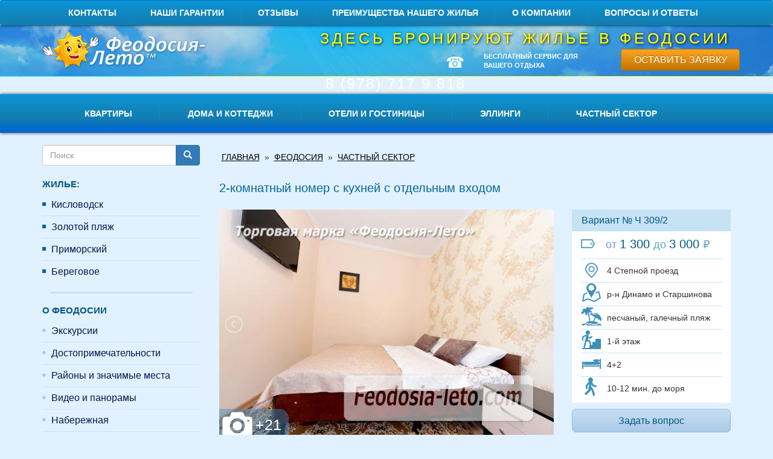

--- FILE ---
content_type: text/html; charset=utf-8
request_url: https://feodosia-leto.com/feodosiya/2-komnatnyy-nomer-s-kuhney-s-otdelnym-vhodom?page=1
body_size: 24933
content:
<!DOCTYPE html>
<html lang="ru" dir="ltr"
  xmlns:og="http://ogp.me/ns#">
<head>
  <link rel="profile" href="http://www.w3.org/1999/xhtml/vocab"/>
  <meta name="viewport" content="width=device-width, initial-scale=1.0">
  <!--[if IE]><![endif]-->
<meta charset="utf-8" />
<meta name="yandex-verification" content="7aa42ea96408c74d" />
<meta name="robots" content="noyaca" />
<link rel="shortcut icon" href="https://feodosia-leto.com/sites/all/themes/leto/favicon.ico" type="image/vnd.microsoft.icon" />
<meta name="yandex-verification" content="075d2aa54318bd62" />
<meta name="description" content="район Динамо, Старшинова, летняя кухня, беседка, место для автомобиля, интернет,10-12 минут пешком до песчаного, галечного пляжа и моря, рядом торговый центр, мини-рынок, кафе, банкоматы." />
<meta name="keywords" content="частный сектор, у моря, вариант Ч 309/2" />
<link rel="canonical" href="https://feodosia-leto.com/feodosiya/2-komnatnyy-nomer-s-kuhney-s-otdelnym-vhodom" />
<meta name="generator" content="Drupal 7 (http://drupal.org)" />
<link rel="shortlink" href="https://feodosia-leto.com/node/2102" />
<meta property="og:type" content="product" />
<meta property="og:site_name" content="Феодосия" />
<meta property="og:url" content="https://feodosia-leto.com/feodosiya/2-komnatnyy-nomer-s-kuhney-s-otdelnym-vhodom" />
<meta property="og:title" content="2-комнатный номер с кухней с отдельным входом" />
<meta property="og:description" content="Вариант находится в домике, расположившемся на территории большого двора, где имеется ещё один 1-комнатный номер и два 2-х комнатных аналогичных номера со всеми удобствами. Постройка окружена многочисленными зелеными насаждениями. Весь двор утопает в листве тропических растений и цветов, рядом с постройками посажен виноград, создающий благодатную прохладу в жаркие летние дни. Здесь есть даже маленький фонтанчик, дарящий приятные водяные струи и радующий глаз отдыхающих. Домик без перебоев снабжается как холодной, так и горячей водой." />
<meta property="og:image" content="https://feodosia-leto.com/sites/default/files/realty/img_2-komnatnyy_nomer_s_kuhney_s_otdelnym_vhodom-2102_0.jpg" />
<meta property="og:image" content="https://feodosia-leto.com/sites/default/files/realty/img_2-komnatnyy_nomer_s_kuhney_s_otdelnym_vhodom-2102_2.jpg" />
<meta property="og:image" content="https://feodosia-leto.com/sites/default/files/realty/img_2-komnatnyy_nomer_s_kuhney_s_otdelnym_vhodom-2102_1.jpg" />
<meta property="og:image" content="https://feodosia-leto.com/sites/default/files/realty/img_2-komnatnyy_nomer_s_kuhney_s_otdelnym_vhodom-2102_18.jpg" />
<meta property="og:updated_time" content="2023-09-28T18:05:54+03:00" />
<meta property="og:image" content="https://feodosia-leto.com/sites/default/files/realty/img_2-komnatnyy_nomer_s_kuhney_s_otdelnym_vhodom-2102_3.jpg" />
<meta property="og:image" content="https://feodosia-leto.com/sites/default/files/realty/img_2-komnatnyy_nomer_s_kuhney_s_otdelnym_vhodom-2102_4.jpg" />
<meta property="og:image" content="https://feodosia-leto.com/sites/default/files/realty/img_2-komnatnyy_nomer_s_kuhney_s_otdelnym_vhodom-2102_5.jpg" />
<meta property="og:image" content="https://feodosia-leto.com/sites/default/files/realty/img_2-komnatnyy_nomer_s_kuhney_s_otdelnym_vhodom-2102_6.jpg" />
<meta property="og:image" content="https://feodosia-leto.com/sites/default/files/realty/img_2-komnatnyy_nomer_s_kuhney_s_otdelnym_vhodom-2102_7.jpg" />
<meta property="og:image" content="https://feodosia-leto.com/sites/default/files/realty/img_2-komnatnyy_nomer_s_kuhney_s_otdelnym_vhodom-2102_8.jpg" />
<meta property="og:image" content="https://feodosia-leto.com/sites/default/files/realty/img_2-komnatnyy_nomer_s_kuhney_s_otdelnym_vhodom-2102_9.jpg" />
<meta property="og:image" content="https://feodosia-leto.com/sites/default/files/realty/img_2-komnatnyy_nomer_s_kuhney_s_otdelnym_vhodom-2102_10.jpg" />
<meta property="og:image" content="https://feodosia-leto.com/sites/default/files/realty/img_2-komnatnyy_nomer_s_kuhney_s_otdelnym_vhodom-2102_11.jpg" />
<meta property="og:image" content="https://feodosia-leto.com/sites/default/files/realty/img_2-komnatnyy_nomer_s_kuhney_s_otdelnym_vhodom-2102_12.jpg" />
<meta property="og:image" content="https://feodosia-leto.com/sites/default/files/realty/img_2-komnatnyy_nomer_s_kuhney_s_otdelnym_vhodom-2102_13.jpg" />
<meta property="og:image" content="https://feodosia-leto.com/sites/default/files/realty/img_2-komnatnyy_nomer_s_kuhney_s_otdelnym_vhodom-2102.jpg" />
<meta property="og:image" content="https://feodosia-leto.com/sites/default/files/realty/img_2-komnatnyy_nomer_s_kuhney_s_otdelnym_vhodom-2102_14.jpg" />
<meta property="og:image" content="https://feodosia-leto.com/sites/default/files/realty/img_2-komnatnyy_nomer_s_kuhney_s_otdelnym_vhodom-2102_15.jpg" />
<meta property="og:image" content="https://feodosia-leto.com/sites/default/files/realty/img_2-komnatnyy_nomer_s_kuhney_s_otdelnym_vhodom-2102_16.jpg" />
<meta name="twitter:card" content="summary" />
<meta name="twitter:url" content="https://feodosia-leto.com/feodosiya/2-komnatnyy-nomer-s-kuhney-s-otdelnym-vhodom" />
<meta name="twitter:title" content="2-комнатный номер с кухней с отдельным входом" />
<meta name="twitter:description" content="Вариант находится в домике, расположившемся на территории большого двора, где имеется ещё один 1-комнатный номер и два 2-х комнатных аналогичных номера со всеми удобствами. Постройка окружена" />
<meta name="twitter:image" content="https://feodosia-leto.com/sites/default/files/realty/img_2-komnatnyy_nomer_s_kuhney_s_otdelnym_vhodom-2102_0.jpg" />
<meta property="article:published_time" content="2023-05-20T10:00:57+03:00" />
<meta property="article:modified_time" content="2023-09-28T18:05:54+03:00" />
  <title>Снять частный сектор в Феодосии у моря | Отдых в Феодосии</title>
  <link type="text/css" rel="stylesheet" href="https://feodosia-leto.com/sites/default/files/css/css_lQaZfjVpwP_oGNqdtWCSpJT1EMqXdMiU84ekLLxQnc4.css" media="all" />
<link type="text/css" rel="stylesheet" href="https://feodosia-leto.com/sites/default/files/css/css_YmuMqUm--85MDg6GF8xFt60xnxOSYeKArfr5yk0-sVc.css" media="all" />
<link type="text/css" rel="stylesheet" href="https://feodosia-leto.com/sites/default/files/css/css_fyiVDaeiVLA4nu1r7x1WiBLlcLjUyySceoln_Obiiqk.css" media="all" />
<link type="text/css" rel="stylesheet" href="https://cdn.jsdelivr.net/bootstrap/3.3.5/css/bootstrap.min.css" media="all" />
<link type="text/css" rel="stylesheet" href="https://feodosia-leto.com/sites/default/files/css/css_ZsI4KZG8ZbJp0kCdNM6M4ZD6LNQcHwnmRrs4MQ9EMs4.css" media="all" />
  <!-- HTML5 element support for IE6-8 -->
  <!--[if lt IE 9]>
  <script src="https://cdn.jsdelivr.net/html5shiv/3.7.3/html5shiv-printshiv.min.js"></script>
  <![endif]-->
  <script type="text/javascript" src="//ajax.googleapis.com/ajax/libs/jquery/1.10.2/jquery.min.js"></script>
<script type="text/javascript">
<!--//--><![CDATA[//><!--
window.jQuery || document.write("<script src='/sites/all/modules/jquery_update/replace/jquery/1.10/jquery.min.js'>\x3C/script>")
//--><!]]>
</script>
<script type="text/javascript" src="https://feodosia-leto.com/misc/jquery-extend-3.4.0.js?v=1.10.2"></script>
<script type="text/javascript" src="https://feodosia-leto.com/misc/jquery-html-prefilter-3.5.0-backport.js?v=1.10.2"></script>
<script type="text/javascript" src="https://feodosia-leto.com/misc/jquery.once.js?v=1.2"></script>
<script type="text/javascript" src="https://feodosia-leto.com/misc/drupal.js?su6jev"></script>
<script type="text/javascript">
<!--//--><![CDATA[//><!--
jQuery.extend(Drupal.settings, {"basePath":"\/","pathPrefix":"","ajaxPageState":{"theme":"leto","theme_token":"MqUmVldf8Yw-8ef0tFINp0wzjTqMuKqF-DZSbBg7dTQ","jquery_version":"1.10","js":{"\/\/ajax.googleapis.com\/ajax\/libs\/jquery\/1.10.2\/jquery.min.js":1,"misc\/jquery-extend-3.4.0.js":1,"misc\/jquery-html-prefilter-3.5.0-backport.js":1,"misc\/jquery.once.js":1,"misc\/drupal.js":1,"sites\/all\/modules\/jquery_update\/replace\/ui\/external\/jquery.cookie.js":1,"sites\/all\/modules\/jquery_update\/replace\/misc\/jquery.form.min.js":1,"https:\/\/api-maps.yandex.ru\/2.1\/?lang=ru_RU":1,"misc\/ajax.js":1,"sites\/all\/modules\/jquery_update\/js\/jquery_update.js":1,"https:\/\/cdn.jsdelivr.net\/bootstrap\/3.3.5\/js\/bootstrap.min.js":1,"sites\/all\/modules\/admin_menu\/admin_devel\/admin_devel.js":1,"public:\/\/languages\/ru_PxuFlNOh7Kdv0S_Xb5I2QZkzQtSCO-cBYtVl_HCUqO8.js":1,"sites\/all\/libraries\/lightslider\/dist\/js\/lightslider.min.js":1,"sites\/all\/modules\/captcha\/captcha.js":1,"sites\/all\/modules\/views_show_more\/views_show_more.js":1,"sites\/all\/modules\/views\/js\/base.js":1,"sites\/all\/themes\/bootstrap\/js\/misc\/_progress.js":1,"sites\/all\/modules\/views\/js\/ajax_view.js":1,"sites\/all\/themes\/leto\/js\/fancyfields-1.2.min.js":1,"sites\/all\/themes\/leto\/js\/common.js":1,"sites\/all\/themes\/bootstrap\/js\/modules\/views\/js\/ajax_view.js":1,"sites\/all\/themes\/bootstrap\/js\/misc\/ajax.js":1,"sites\/all\/modules\/lightslider_field\/js\/lightslider_load.js":1,"sites\/all\/themes\/bootstrap\/js\/bootstrap.js":1,"sites\/all\/themes\/leto\/js\/pagescroll2id.js":1,"sites\/all\/themes\/leto\/js\/yandex_map.js":1,"sites\/all\/themes\/leto\/js\/noselect.js":1,"sites\/all\/libraries\/lightgallery\/dist\/js\/lightgallery.min.js":1,"sites\/all\/libraries\/lightgallery\/lib\/jquery.mousewheel.min.js":1,"sites\/all\/libraries\/lightgallery\/lib\/lightgallery-all.min.js":1,"misc\/textarea.js":1,"sites\/all\/modules\/webform\/js\/webform.js":1},"css":{"modules\/system\/system.base.css":1,"modules\/field\/theme\/field.css":1,"modules\/node\/node.css":1,"sites\/all\/modules\/views\/css\/views.css":1,"sites\/all\/modules\/ckeditor\/css\/ckeditor.css":1,"sites\/all\/modules\/ctools\/css\/ctools.css":1,"sites\/all\/libraries\/lightslider\/dist\/css\/lightslider.min.css":1,"sites\/all\/modules\/panels\/css\/panels.css":1,"sites\/all\/modules\/path_breadcrumbs\/css\/path_breadcrumbs.css":1,"sites\/all\/libraries\/lightgallery\/dist\/css\/lightgallery.min.css":1,"sites\/all\/modules\/field_collection\/field_collection.theme.css":1,"sites\/all\/modules\/tablefield\/css\/tablefield_sort.css":1,"sites\/all\/modules\/webform\/css\/webform.css":1,"sites\/all\/modules\/addtoany\/addtoany.css":1,"https:\/\/cdn.jsdelivr.net\/bootstrap\/3.3.5\/css\/bootstrap.min.css":1,"sites\/all\/themes\/bootstrap\/css\/3.4.0\/overrides.min.css":1,"sites\/all\/themes\/leto\/css\/fancyfields_blue.css":1,"sites\/all\/themes\/leto\/css\/styles.css":1}},"isAdmin":false,"better_exposed_filters":{"views":{"like_view":{"displays":{"block":{"filters":[]}}},"realty":{"displays":{"announce_block":{"filters":[]}}}}},"views":{"ajax_path":"\/views\/ajax","ajaxViews":{"views_dom_id:9980f4ed512a27459d09412d7f14c1db":{"view_name":"realty","view_display_id":"announce_block","view_args":"","view_path":"node\/2102","view_base_path":"filter","view_dom_id":"9980f4ed512a27459d09412d7f14c1db","pager_element":0}}},"urlIsAjaxTrusted":{"\/views\/ajax":true,"\/feodosiya\/2-komnatnyy-nomer-s-kuhney-s-otdelnym-vhodom?page=1":true,"\/system\/ajax":true},"realty":{"node":{"adid":"\u0427 309\/2","address":"\u0424\u0435\u043e\u0434\u043e\u0441\u0438\u044f, 4 \u0421\u0442\u0435\u043f\u043d\u043e\u0439 \u043f\u0440\u043e\u0435\u0437\u0434."},"geo":{"object":["35.37272207"," 45.04616306"," "],"center":["35.37272207"," 45.04616306"," "],"title":"4 \u0421\u0442\u0435\u043f\u043d\u043e\u0439 \u043f\u0440\u043e\u0435\u0437\u0434"}},"lightslider":{"instances":{"69729817d96ff":{"thumbs_count":"5","thumbs_style":"gallary_thumb","slide_style":"gallary_item","gallary_style":"gallary_big","is_gallary":"true"},"69729817d9e1d":{"thumbs_count":"5","thumbs_style":"thumbnail","slide_style":"rooms","gallary_style":"gallary_big","is_gallary":"false"}}},"ajax":{"edit-submit":{"callback":"webform_ajax_callback","wrapper":"webform-ajax-wrapper-2580","progress":{"message":"","type":"throbber"},"event":"click","url":"\/system\/ajax","submit":{"_triggering_element_name":"op","_triggering_element_value":"\u041e\u0442\u043f\u0440\u0430\u0432\u0438\u0442\u044c"}},"edit-submit--4":{"callback":"webform_ajax_callback","wrapper":"webform-ajax-wrapper-2684","progress":{"message":"","type":"throbber"},"event":"click","url":"\/system\/ajax","submit":{"_triggering_element_name":"op","_triggering_element_value":"\u041e\u0442\u043f\u0440\u0430\u0432\u0438\u0442\u044c"}},"edit-submit--2":{"callback":"webform_ajax_callback","wrapper":"webform-ajax-wrapper-2736","progress":{"message":"","type":"throbber"},"event":"click","url":"\/system\/ajax","submit":{"_triggering_element_name":"op","_triggering_element_value":"\u041e\u0442\u043f\u0440\u0430\u0432\u0438\u0442\u044c"}}},"bootstrap":{"anchorsFix":"0","anchorsSmoothScrolling":"0","formHasError":1,"popoverEnabled":1,"popoverOptions":{"animation":1,"html":0,"placement":"right","selector":"","trigger":"click","triggerAutoclose":1,"title":"","content":"","delay":0,"container":"body"},"tooltipEnabled":1,"tooltipOptions":{"animation":1,"html":0,"placement":"auto left","selector":"","trigger":"hover focus","delay":0,"container":"body"}}});
//--><!]]>
</script>
<script type="text/javascript" src="https://feodosia-leto.com/sites/all/modules/jquery_update/replace/ui/external/jquery.cookie.js?v=67fb34f6a866c40d0570"></script>
<script type="text/javascript" src="https://feodosia-leto.com/sites/all/modules/jquery_update/replace/misc/jquery.form.min.js?v=2.69"></script>
<script type="text/javascript" src="https://api-maps.yandex.ru/2.1/?lang=ru_RU"></script>
<script type="text/javascript" src="https://feodosia-leto.com/misc/ajax.js?v=7.72"></script>
<script type="text/javascript" src="https://feodosia-leto.com/sites/all/modules/jquery_update/js/jquery_update.js?v=0.0.1"></script>
<script type="text/javascript" src="https://cdn.jsdelivr.net/bootstrap/3.3.5/js/bootstrap.min.js"></script>
<script type="text/javascript" src="https://feodosia-leto.com/sites/all/modules/admin_menu/admin_devel/admin_devel.js?su6jev"></script>
<script type="text/javascript" src="https://feodosia-leto.com/sites/default/files/languages/ru_PxuFlNOh7Kdv0S_Xb5I2QZkzQtSCO-cBYtVl_HCUqO8.js?su6jev"></script>
<script type="text/javascript" src="https://feodosia-leto.com/sites/all/libraries/lightslider/dist/js/lightslider.min.js?su6jev"></script>
<script type="text/javascript" src="https://feodosia-leto.com/sites/all/modules/views_show_more/views_show_more.js?su6jev"></script>
<script type="text/javascript" src="https://feodosia-leto.com/sites/all/modules/views/js/base.js?su6jev"></script>
<script type="text/javascript" src="https://feodosia-leto.com/sites/all/themes/bootstrap/js/misc/_progress.js?v=7.72"></script>
<script type="text/javascript" src="https://feodosia-leto.com/sites/all/modules/views/js/ajax_view.js?su6jev"></script>
<script type="text/javascript" src="https://feodosia-leto.com/sites/all/libraries/lightgallery/dist/js/lightgallery.min.js?su6jev"></script>
<script type="text/javascript" src="https://feodosia-leto.com/sites/all/libraries/lightgallery/lib/jquery.mousewheel.min.js?su6jev"></script>
<script type="text/javascript" src="https://feodosia-leto.com/sites/all/libraries/lightgallery/lib/lightgallery-all.min.js?su6jev"></script>
<script type="text/javascript" src="https://feodosia-leto.com/misc/textarea.js?v=7.72"></script>
<script type="text/javascript" src="https://feodosia-leto.com/sites/all/modules/webform/js/webform.js?su6jev"></script>
<script type="text/javascript" src="https://feodosia-leto.com/sites/all/modules/captcha/captcha.js?su6jev"></script>
<script type="text/javascript" src="https://feodosia-leto.com/sites/all/themes/leto/js/fancyfields-1.2.min.js?su6jev"></script>
<script type="text/javascript" src="https://feodosia-leto.com/sites/all/themes/leto/js/common.js?su6jev"></script>
<script type="text/javascript" src="https://feodosia-leto.com/sites/all/themes/bootstrap/js/modules/views/js/ajax_view.js?su6jev"></script>
<script type="text/javascript" src="https://feodosia-leto.com/sites/all/themes/bootstrap/js/misc/ajax.js?su6jev"></script>
</head>
<body class=" noselect  html not-front not-logged-in one-sidebar sidebar-first page-node page-node- page-node-2102 node-type-realty">
<div id="skip-link">
  <a href="#main-content" class="element-invisible element-focusable">Перейти к основному содержанию</a>
</div>
<header id="header" class="clearfix">
            <nav id="top-menu" class="navbar navbar-default">
            <div class="container">
                <div class="navbar-header">
                    <button type="button" class="navbar-toggle collapsed" data-toggle="collapse"
                            data-target="#navbar-top" aria-expanded="false" aria-controls="navbar-top">
                        <span class="sr-only">Toggle navigation</span>
                        <span class="icon-bar"></span>
                        <span class="icon-bar"></span>
                        <span class="icon-bar"></span>
                    </button>
                    <!--                    <a class="navbar-brand hidden-md hidden-lg" href="#">Верхнее меню</a>-->
                </div>
                <div id="navbar-top" class="navbar-collapse collapse">

                    <ul class="menu nav navbar-nav"><li class="first leaf"><a href="/kontakty" title="Контактная информация компании, месторасположение, адрес, телефоны, карта с указанием на местности. Логотип организации, дни и часы работы">Контакты</a></li>
<li class="leaf"><a href="/nashi-garantii" title="Безопасное бронирование жилья для наших отдыхающих">Наши гарантии</a></li>
<li class="leaf"><a href="/feodosiya-otzyvy" title="Положительные и отрицательные отзывы туристов и отдыхающих о отдыхе. Мнения, комментарии из социальных сетей">Отзывы</a></li>
<li class="leaf"><a href="/otdyh-v-krymu-feodosiya-preimushchestva-arendy-nashego-zhilya" title="Почему выгодно бронировать жильё на сайте Торговой марки &quot;Феодосия-лето&quot;">Преимущества нашего жилья</a></li>
<li class="collapsed"><a href="/about" title="О компании Торговая марка Феодосия-лето. Документы, свидетельства, специализация">О компании</a></li>
<li class="last leaf"><a href="/faq" title="Часто задаваемые вопросы про отдых в Феодосии у моря и ответы на них">Вопросы и ответы</a></li>
</ul>
                </div><!--/.nav-collapse -->
            </div>
        </nav>
        <div class="container">
        <div class="row">
            <div class="col-lg-3 col-sm-3 col-md-3 col-xs-5">
                                    <a href="/" title="Главная" id="logo">
                        <img class="logo-img" src="https://feodosia-leto.com/sites/default/files/logo_0.png" alt="Главная"/>
                    </a>
                            </div>
            <div class="col-lg-9 col-sm-9 col-md-9 col-xs-12">
                                                
                <div class="row hidden-md hidden-sm hidden-xs">
                    <div class="col-md-12">
                                                    <div class="header-title">Здесь бронируют жилье в Феодосии</div>
                                            </div>
                </div>
                <div class="row">
                                            <div class="col-md-12 col-header-top">
                                                              <div class="region region-header-top">
    <div id="block-block-1" class="block block-block clearfix">
                <div class="row">
<div class="col-lg-4 col-lg-offset-2  header-phone hidden-md hidden-sm hidden-xs ">☎ 8&nbsp;(978)&nbsp;717&nbsp;9&nbsp;818</div>
<p class="col-lg-3  header-infotext hidden-md hidden-sm hidden-xs "><strong>БЕСПЛАТНЫЙ СЕРВИС ДЛЯ<br />
ВАШЕГО ОТДЫХА</strong> &nbsp;</p>
<div class="col-lg-3 col-md-4 col-sm-4 top-button"><button class="btn btn-block btn-bravo" data-target="#block-webform-client-block-2736" data-toggle="modal" onclick="ga('send', 'event', 'zayavka','click');" type="button">Оставить заявку</button></div>
</div>
</div>
  </div>
                                                    </div>
                                    </div>
            </div>
        </div>
    </div>
</header> <!-- /#header -->
    <div class="row hidden-lg mobile-optimize">
      <div class="col-xs-12 col-sm-12 col-md-12">
                  <div class="mobile-header-title">Жильё и отдых в Феодосии бесплатный сервис бронирования</div>
              </div>
    </div>
    <nav id="navigation" class="navbar navbar-default" role="navigation">
        <div class="nav-bg">
            <div class="container">
                <div class="navbar-header">
                    <button type="button" class="navbar-toggle" data-toggle="collapse" data-target="#navbar-collapse-1">
                        <span class="sr-only">Toggle navigation</span>
                        <span class="icon-bar"></span>
                        <span class="icon-bar"></span>
                        <span class="icon-bar"></span>
                    </button>
                    <a class="navbar-brand hidden-lg" data-toggle="collapse" data-target="#navbar-collapse-1">Жилье</a>
                </div>
                <div class="collapse navbar-collapse" id="navbar-collapse-1">
                    <div class="row">
                                                    <div class="col-lg-12">
                                                                      <div class="region region-navigation">
    <div id="block-menu-block-12" class="block block-menu-block clearfix">
                <div class="menu-block-wrapper menu-block-12 menu-name-menu-menu-per-day-realty-menu parent-mlid-0 menu-level-1">
  <ul class="menu nav"><li class="first leaf menu-mlid-2231"><a href="/feodosiya/kvartiry" title="">Квартиры</a></li>
<li class="leaf menu-mlid-2232"><a href="/feodosiya/doma-i-kottedzhi/posutochno" title="">Дома и коттеджи</a></li>
<li class="leaf menu-mlid-2233"><a href="/feodosiya/oteli-i-gostinicy" title="">Отели и гостиницы</a></li>
<li class="leaf menu-mlid-2234"><a href="/feodosiya/ellingi" title="">Эллинги</a></li>
<li class="last leaf menu-mlid-2235"><a href="/feodosiya/chastnyy-sektor" title="">Частный сектор</a></li>
</ul></div>
</div>
  </div>
                                                            </div>
                                            </div>

                </div>
            </div>
        </div>
    </nav>


<div class="main-container container">

    <header role="banner" id="page-header">
            </header> <!-- /#page-header -->

    <div class="row">

                    <!--            <aside class="col-lg-3 col-md-12 visible-lg-block" role="complementary">-->
            <!--                -->            <!--            </aside>  --><!-- /#sidebar-first -->
            <aside class="col-lg-3 col-md-12" role="complementary">
                <div class="region region-sidebar-first">
                    <nav id="aside-id-1" class="navbar navbar-default" role="navigation">
                        <div class="nav-bg">
                            <div class="container-fluid">
                                <div class="navbar-header">
                                    <button type="button" class="navbar-toggle" data-toggle="collapse"
                                            data-target="#navbar-collapse-aside-id-1">
                                        <span class="sr-only">Toggle navigation</span>
                                        <span class="icon-bar"></span>
                                        <span class="icon-bar"></span>
                                        <span class="icon-bar"></span>
                                    </button>
                                    <a class="navbar-brand hidden-lg" class="navbar-toggle" data-toggle="collapse"
                                       data-target="#navbar-collapse-aside-id-1">Всё о Феодосии</a>
                                </div>
                                <div class="collapse navbar-collapse" id="navbar-collapse-aside-id-1">
                                      <div class="region region-sidebar-first">
    <div id="block-search-form" class="block block-search clearfix">
                <form class="form-search content-search" action="/feodosiya/2-komnatnyy-nomer-s-kuhney-s-otdelnym-vhodom?page=1" method="post" id="search-block-form" accept-charset="UTF-8"><div><div>
      <h2 class="element-invisible">Форма поиска</h2>
    <div class="input-group"><input title="Введите ключевые слова для поиска." placeholder="Поиск" class="form-control form-text" type="text" id="edit-search-block-form--2" name="search_block_form" value="" size="15" maxlength="128" /><span class="input-group-btn"><button type="submit" class="btn btn-primary"><span class="icon glyphicon glyphicon-search" aria-hidden="true"></span>
</button></span></div><div class="form-actions form-wrapper form-group" id="edit-actions--3"><button class="element-invisible btn btn-primary form-submit" type="submit" id="edit-submit--3" name="op" value="Поиск">Поиск</button>
</div><input type="hidden" name="form_build_id" value="form-SVpPsFgjBCzMqNOVWkZcSNCMmATBPCyllNxVxczrJZ0" />
<input type="hidden" name="form_id" value="search_block_form" />
</div>
</div></form></div>
<div id="block-menu-block-13"
     class="block block-menu-block responsive_block hidden-xs  clearfix">
                <h2 class="block-title">Жилье:</h2>
        
    <div class="menu-block-wrapper menu-block-13 menu-name-menu-willages parent-mlid-0 menu-level-1">
  <ul class="menu nav"><li class="first leaf menu-mlid-1460"><a href="/Kislovodsk" title="Квартиры и частный сектор в Кисловодске посуточно недорого">Кисловодск</a></li>
<li class="leaf has-children menu-mlid-1457"><a href="/zolotoy-plyazh" title="Квартиры, дома, эллинги и гостиницы на Золотом пляже в Крыму">Золотой пляж</a></li>
<li class="leaf menu-mlid-1459"><a href="/primorskiy" title="Отдых и жильё в посёлке Приморский">Приморский</a></li>
<li class="last leaf has-children menu-mlid-1458"><a href="/beregovoe" title="Дома, гостиницы и квартиры в посёлке Береговое">Береговое</a></li>
</ul></div>

</div>


<div id="block-menu-block-16" class="block block-menu-block clearfix">
                <h2 class="block-title">О Феодосии</h2>
            <div class="menu-block-wrapper menu-block-16 menu-name-menu-left-menu parent-mlid-1737 menu-level-1">
  <ul class="menu nav"><li class="first leaf menu-mlid-1501"><a href="/ekskursii-po-feodosii" title="Экскурсии по Феодосии и Крыму">Экскурсии</a></li>
<li class="leaf menu-mlid-864"><a href="/dostoprimechatelnosti" title="Достопримечательности города Феодосия">Достопримечательности</a></li>
<li class="leaf menu-mlid-2305"><a href="/kurortnye-rayony" title="">Районы и значимые места</a></li>
<li class="leaf menu-mlid-1362"><a href="/feodosia-panoramy-i-video" title="Видео и панорамы Феодосии">Видео и панорамы</a></li>
<li class="leaf menu-mlid-863"><a href="/centralnaya-naberezhnaya-feodosii" title="Набережная города Феодосия">Набережная</a></li>
<li class="leaf menu-mlid-865"><a href="/plyazhi-feodosii" title="Пляжи Феодосии">Пляжи</a></li>
<li class="leaf menu-mlid-751"><a href="/banki-v-feodosii" title="Банки Феодосии">Банки</a></li>
<li class="leaf menu-mlid-752"><a href="/kafe-i-kluby-feodosii" title="Кафе и клубы Феодосии">Кафе и клубы</a></li>
<li class="leaf menu-mlid-753"><a href="/karta-feodosii" title="Карта Феодосии">Карта города</a></li>
<li class="last leaf menu-mlid-1225"><a href="/feodosiya-web-kamery" title="Веб-камеры Феодосии">Веб-камеры</a></li>
</ul></div>
</div>
<div id="block-menu-block-17" class="block block-menu-block clearfix">
                <h2 class="block-title">Полезная информация</h2>
            <div class="menu-block-wrapper menu-block-17 menu-name-menu-left-menu parent-mlid-1738 menu-level-1">
  <ul class="menu nav"><li class="first leaf menu-mlid-755"><a href="/kontakty" title="Наши контакты">Контакты</a></li>
<li class="leaf menu-mlid-762"><a href="/feodosiya-otzyvy" title="Отзывы гостей Феодосии">Отзывы</a></li>
<li class="leaf menu-mlid-746"><a href="/transfer" title="Трансфер">Трансфер</a></li>
<li class="leaf menu-mlid-747"><a href="/kak-doehat-do-feodosii" title="Как доехать до Феодосии">Как доехать</a></li>
<li class="leaf menu-mlid-3517"><a href="/raspisanie-poezdov-feodosiya" title="Расписание поездов в городе Феодосия">Расписание поездов</a></li>
<li class="leaf menu-mlid-750"><a href="/ceny-na-produkty-v-feodosii" title="Цены на продукты в Феодосии">Цены на продукты</a></li>
<li class="leaf menu-mlid-748"><a href="/kak-pravilno-vybrat-i-zabronirovat-zhile-v-feodosii" title="Как выбрать жильё в Феодосии">Как выбрать жильё</a></li>
<li class="leaf menu-mlid-3723"><a href="https://feodosia-leto.com/krim-feodosiya/yumor-na-sayte" title="">Юмор на сайте</a></li>
<li class="leaf menu-mlid-745"><a href="/otdyh-v-krymu-feodosiya-preimushchestva-arendy-nashego-zhilya" title="Преимущества нашего жилья">Преимущества нашего жилья</a></li>
<li class="last leaf menu-mlid-733"><a href="/nashi-garantii" title="Гарантии бронирования">Наши гарантии</a></li>
</ul></div>
</div>
<div id="block-menu-block-8"
     class="block block-menu-block responsive_block mb15  clearfix">
            
    <div class="menu-block-wrapper menu-block-8 menu-name-menu-left-menu parent-mlid-0 menu-level-1">
  <ul class="menu nav"><li class="first leaf menu-mlid-758"><a href="/faq" title="Вопросы отдыхающих и ответы на них">Вопросы и ответы</a></li>
<li class="leaf menu-mlid-749"><a href="/feodosiya-more-otdyih" title="Правила бронирования на сайте">Правила бронирования</a></li>
<li class="leaf menu-mlid-1363"><a href="/sitemap" title="Карта сайта Торговой марки &quot;Феодосия-лето&quot;">Карта сайта</a></li>
<li class="leaf menu-mlid-756"><a href="/novosti" title="Новости города Феодосия">Новости</a></li>
<li class="leaf menu-mlid-757"><a href="/krim-feodosiya" title="Интересное на нашем сайте">Интересное на сайте</a></li>
<li class="leaf menu-mlid-1275"><a href="/doska" title="Доска объявлений Феодосии">Доска объявлений</a></li>
<li class="leaf menu-mlid-754"><a href="/predlagaem-sotrudnichestvo-vladelcam-zhilya-v-feodosii" title="Сотрудничество для владельцев жилья в Феодосии">Владельцам жилья</a></li>
<li class="leaf menu-mlid-3586"><a href="/kupit-ili-prodat-nedvizhimost-v-feodosii" title="Купить / продать недвижимость в Феодосии">Купить / продать недвижимость</a></li>
<li class="leaf menu-mlid-3725"><a href="https://feodosia-leto.com/krim-feodosiya/kupit-bilety-na-poezd" title="купить онлайн">Купить билеты на поезд</a></li>
<li class="leaf menu-mlid-3728"><a href="https://feodosia-leto.com/doska/snimu-kvartiru-v-feodosii" title="Сниму квартиру в Феодосии длительно и посуточно">Сниму квартиру в Феодосии</a></li>
<li class="last leaf menu-mlid-1736"><a href="/about" title="О компании Торговая марка &quot;Феодосия-лето&quot;">О компании</a></li>
</ul></div>

</div>


<div id="block-block-16" class="block block-block clearfix">
                <h1 class="rtecenter"><span style="font-size:22px;"><strong><a href="https://maket-modeli.ru/" target="_blank" title="Макетная студия. Визуализация и компьютерное моделтрование"><span style="color:#009999;"><img alt="Макетная студия. Студия макетов" height="182" src="https://feodosia-leto.com/sites/default/files/e915f014db58_1.jpg" width="212" /></span></a></strong></span></h1>
<p class="rtecenter"><a href="https://maket-modeli.ru"><span style="font-size:16px;"><strong><span style="color:#009999;">Макеты и модели на заказ</span></strong></span></a></p>
<p class="rtecenter"><span style="font-size:18px;"><strong><a href="https://maket-modeli.ru/3d-vizualizaciya" target="_blank" title="Макеты на заказ"><span style="color:#009999;">Зд-визуализация, моделирование и рекламные видео</span></a></strong></span></p>
<p>&nbsp;</p>
<p class="rtecenter">&nbsp;</p>
</div>
  </div>
                                </div>
                            </div>
                        </div>
                    </nav>
                </div>
            </aside>
        
        <div  class="col-lg-9 col-md-12 col-sm-12">

            <h2 class="element-invisible">Вы здесь</h2><ol class="breadcrumb" itemscope itemtype="http://schema.org/BreadcrumbList"><li class="inline odd first" itemprop="itemListElement" itemscope itemtype="http://schema.org/ListItem"><a href="https://feodosia-leto.com/" itemprop="item"><span itemprop="name">Главная</span></a><meta itemprop="position" content="1"></li> <span class="delimiter">»</span> <li class="inline even" itemprop="itemListElement" itemscope itemtype="http://schema.org/ListItem"><a href="https://feodosia-leto.com/feodosiya" itemprop="item"><span itemprop="name">Феодосия</span></a><meta itemprop="position" content="2"></li> <span class="delimiter">»</span> <li class="inline odd last" itemprop="itemListElement" itemscope itemtype="http://schema.org/ListItem"><a href="https://feodosia-leto.com/feodosiya/chastnyy-sektor" itemprop="item"><span itemprop="name">Частный сектор</span></a><meta itemprop="position" content="3"></li></ol>                        <a id="main-content"></a>
                                        <h1 class="page-header">2-комнатный номер с кухней с отдельным входом</h1>
                                                                                                                              <div class="region region-content">
    <div id="block-system-main" class="block block-system clearfix">
                
    <article id="node-2102"
             class="mb30 node node-realty clearfix">
                
        <div class="row">
            <div class="col-lg-8 mb30 ">
                <div class="field field-name-field-image field-type-image field-label-hidden">

            
<div id='caption-69729817d96ff-0' style='display:none' class='image-title'>Частный сектор в Феодосии у моря, 4 Степной проезд</div><div id='caption-69729817d96ff-1' style='display:none' class='image-title'>Частный сектор в Феодосии у моря, 4 Степной проезд</div><div id='caption-69729817d96ff-2' style='display:none' class='image-title'>Частный сектор в Феодосии у моря, 4 Степной проезд</div><div id='caption-69729817d96ff-3' style='display:none' class='image-title'>Частный сектор в Феодосии у моря, 4 Степной проезд</div><div id='caption-69729817d96ff-4' style='display:none' class='image-title'>Частный сектор в Феодосии у моря, 4 Степной проезд</div><div id='caption-69729817d96ff-5' style='display:none' class='image-title'>Частный сектор в Феодосии у моря, 4 Степной проезд</div><div id='caption-69729817d96ff-6' style='display:none' class='image-title'>Частный сектор в Феодосии у моря, 4 Степной проезд</div><div id='caption-69729817d96ff-7' style='display:none' class='image-title'>Частный сектор в Феодосии у моря, 4 Степной проезд</div><div id='caption-69729817d96ff-8' style='display:none' class='image-title'>Частный сектор в Феодосии у моря, 4 Степной проезд</div><div id='caption-69729817d96ff-9' style='display:none' class='image-title'>Частный сектор в Феодосии у моря, 4 Степной проезд</div><div id='caption-69729817d96ff-10' style='display:none' class='image-title'>Частный сектор в Феодосии у моря, 4 Степной проезд</div><div id='caption-69729817d96ff-11' style='display:none' class='image-title'>Частный сектор в Феодосии у моря, 4 Степной проезд</div><div id='caption-69729817d96ff-12' style='display:none' class='image-title'>Частный сектор в Феодосии у моря, 4 Степной проезд</div><div id='caption-69729817d96ff-13' style='display:none' class='image-title'>Частный сектор в Феодосии у моря, 4 Степной проезд</div><div id='caption-69729817d96ff-14' style='display:none' class='image-title'>Частный сектор в Феодосии у моря, 4 Степной проезд</div><div id='caption-69729817d96ff-15' style='display:none' class='image-title'>Вход в двухкомнатный номер с кухней</div><div id='caption-69729817d96ff-16' style='display:none' class='image-title'>Оборудованная кухня</div><div id='caption-69729817d96ff-17' style='display:none' class='image-title'>при входе в дом кухня </div><div id='caption-69729817d96ff-18' style='display:none' class='image-title'>Общий вид кухни с обеденным столом</div>
<ul class="light-gallery" id="light-gallery-69729817d96ff">
            <li data-thumb="https://feodosia-leto.com/sites/default/files/styles/gallary_thumb/public/realty/img_2-komnatnyy_nomer_s_kuhney_s_otdelnym_vhodom-2102_0.jpg?itok=Fk_ljOfZ" data-src="https://feodosia-leto.com/sites/default/files/styles/gallary_big/public/realty/img_2-komnatnyy_nomer_s_kuhney_s_otdelnym_vhodom-2102_0.jpg?itok=8hJ0i4y9" data-sub-html='#caption-69729817d96ff-0'>
            <img src="https://feodosia-leto.com/sites/default/files/styles/gallary_item/public/realty/img_2-komnatnyy_nomer_s_kuhney_s_otdelnym_vhodom-2102_0.jpg?itok=zZkP-sBi" alt="Частный сектор в Феодосии у моря, 4 Степной проезд - фотография № 1" title="Частный сектор в Феодосии у моря, 4 Степной проезд"/>
        </li>
            <li data-thumb="https://feodosia-leto.com/sites/default/files/styles/gallary_thumb/public/realty/img_2-komnatnyy_nomer_s_kuhney_s_otdelnym_vhodom-2102_2.jpg?itok=HNnT19iQ" data-src="https://feodosia-leto.com/sites/default/files/styles/gallary_big/public/realty/img_2-komnatnyy_nomer_s_kuhney_s_otdelnym_vhodom-2102_2.jpg?itok=yS79ycVw" data-sub-html='#caption-69729817d96ff-1'>
            <img src="https://feodosia-leto.com/sites/default/files/styles/gallary_item/public/realty/img_2-komnatnyy_nomer_s_kuhney_s_otdelnym_vhodom-2102_2.jpg?itok=uUHX-6pY" alt="Частный сектор в Феодосии у моря, 4 Степной проезд - фотография № 2" title="Частный сектор в Феодосии у моря, 4 Степной проезд"/>
        </li>
            <li data-thumb="https://feodosia-leto.com/sites/default/files/styles/gallary_thumb/public/realty/img_2-komnatnyy_nomer_s_kuhney_s_otdelnym_vhodom-2102_1.jpg?itok=EPt6ZldE" data-src="https://feodosia-leto.com/sites/default/files/styles/gallary_big/public/realty/img_2-komnatnyy_nomer_s_kuhney_s_otdelnym_vhodom-2102_1.jpg?itok=70k8sZvI" data-sub-html='#caption-69729817d96ff-2'>
            <img src="https://feodosia-leto.com/sites/default/files/styles/gallary_item/public/realty/img_2-komnatnyy_nomer_s_kuhney_s_otdelnym_vhodom-2102_1.jpg?itok=OI0UQ041" alt="Частный сектор в Феодосии у моря, 4 Степной проезд - фотография № 3" title="Частный сектор в Феодосии у моря, 4 Степной проезд"/>
        </li>
            <li data-thumb="https://feodosia-leto.com/sites/default/files/styles/gallary_thumb/public/realty/img_2-komnatnyy_nomer_s_kuhney_s_otdelnym_vhodom-2102_18.jpg?itok=yLuiOydL" data-src="https://feodosia-leto.com/sites/default/files/styles/gallary_big/public/realty/img_2-komnatnyy_nomer_s_kuhney_s_otdelnym_vhodom-2102_18.jpg?itok=97XLqp-V" data-sub-html='#caption-69729817d96ff-3'>
            <img src="https://feodosia-leto.com/sites/default/files/styles/gallary_item/public/realty/img_2-komnatnyy_nomer_s_kuhney_s_otdelnym_vhodom-2102_18.jpg?itok=oC_T0xds" alt="Частный сектор в Феодосии у моря, 4 Степной проезд - фотография № 4" title="Частный сектор в Феодосии у моря, 4 Степной проезд"/>
        </li>
            <li data-thumb="https://feodosia-leto.com/sites/default/files/styles/gallary_thumb/public/realty/img_2-komnatnyy_nomer_s_kuhney_s_otdelnym_vhodom-2102_3.jpg?itok=1C3RyVfA" data-src="https://feodosia-leto.com/sites/default/files/styles/gallary_big/public/realty/img_2-komnatnyy_nomer_s_kuhney_s_otdelnym_vhodom-2102_3.jpg?itok=Oy9zN9cb" data-sub-html='#caption-69729817d96ff-4'>
            <img src="https://feodosia-leto.com/sites/default/files/styles/gallary_item/public/realty/img_2-komnatnyy_nomer_s_kuhney_s_otdelnym_vhodom-2102_3.jpg?itok=71hPpmt5" alt="Частный сектор в Феодосии у моря, 4 Степной проезд - фотография № 5" title="Частный сектор в Феодосии у моря, 4 Степной проезд"/>
        </li>
            <li data-thumb="https://feodosia-leto.com/sites/default/files/styles/gallary_thumb/public/realty/img_2-komnatnyy_nomer_s_kuhney_s_otdelnym_vhodom-2102_4.jpg?itok=vbfVvfZg" data-src="https://feodosia-leto.com/sites/default/files/styles/gallary_big/public/realty/img_2-komnatnyy_nomer_s_kuhney_s_otdelnym_vhodom-2102_4.jpg?itok=eznR4fdZ" data-sub-html='#caption-69729817d96ff-5'>
            <img src="https://feodosia-leto.com/sites/default/files/styles/gallary_item/public/realty/img_2-komnatnyy_nomer_s_kuhney_s_otdelnym_vhodom-2102_4.jpg?itok=8GITKRME" alt="Частный сектор в Феодосии у моря, 4 Степной проезд - фотография № 6" title="Частный сектор в Феодосии у моря, 4 Степной проезд"/>
        </li>
            <li data-thumb="https://feodosia-leto.com/sites/default/files/styles/gallary_thumb/public/realty/img_2-komnatnyy_nomer_s_kuhney_s_otdelnym_vhodom-2102_5.jpg?itok=8wzSIoXW" data-src="https://feodosia-leto.com/sites/default/files/styles/gallary_big/public/realty/img_2-komnatnyy_nomer_s_kuhney_s_otdelnym_vhodom-2102_5.jpg?itok=FLPrMGCk" data-sub-html='#caption-69729817d96ff-6'>
            <img src="https://feodosia-leto.com/sites/default/files/styles/gallary_item/public/realty/img_2-komnatnyy_nomer_s_kuhney_s_otdelnym_vhodom-2102_5.jpg?itok=pFMm5rdN" alt="Частный сектор в Феодосии у моря, 4 Степной проезд - фотография № 7" title="Частный сектор в Феодосии у моря, 4 Степной проезд"/>
        </li>
            <li data-thumb="https://feodosia-leto.com/sites/default/files/styles/gallary_thumb/public/realty/img_2-komnatnyy_nomer_s_kuhney_s_otdelnym_vhodom-2102_6.jpg?itok=cOuUhf5p" data-src="https://feodosia-leto.com/sites/default/files/styles/gallary_big/public/realty/img_2-komnatnyy_nomer_s_kuhney_s_otdelnym_vhodom-2102_6.jpg?itok=eHrUtX2y" data-sub-html='#caption-69729817d96ff-7'>
            <img src="https://feodosia-leto.com/sites/default/files/styles/gallary_item/public/realty/img_2-komnatnyy_nomer_s_kuhney_s_otdelnym_vhodom-2102_6.jpg?itok=YztqKrrY" alt="Частный сектор в Феодосии у моря, 4 Степной проезд - фотография № 8" title="Частный сектор в Феодосии у моря, 4 Степной проезд"/>
        </li>
            <li data-thumb="https://feodosia-leto.com/sites/default/files/styles/gallary_thumb/public/realty/img_2-komnatnyy_nomer_s_kuhney_s_otdelnym_vhodom-2102_7.jpg?itok=IIgqhMyT" data-src="https://feodosia-leto.com/sites/default/files/styles/gallary_big/public/realty/img_2-komnatnyy_nomer_s_kuhney_s_otdelnym_vhodom-2102_7.jpg?itok=oWSVnlgv" data-sub-html='#caption-69729817d96ff-8'>
            <img src="https://feodosia-leto.com/sites/default/files/styles/gallary_item/public/realty/img_2-komnatnyy_nomer_s_kuhney_s_otdelnym_vhodom-2102_7.jpg?itok=B2eFMExM" alt="Частный сектор в Феодосии у моря, 4 Степной проезд - фотография № 9" title="Частный сектор в Феодосии у моря, 4 Степной проезд"/>
        </li>
            <li data-thumb="https://feodosia-leto.com/sites/default/files/styles/gallary_thumb/public/realty/img_2-komnatnyy_nomer_s_kuhney_s_otdelnym_vhodom-2102_8.jpg?itok=ui14X2Au" data-src="https://feodosia-leto.com/sites/default/files/styles/gallary_big/public/realty/img_2-komnatnyy_nomer_s_kuhney_s_otdelnym_vhodom-2102_8.jpg?itok=0rednWF4" data-sub-html='#caption-69729817d96ff-9'>
            <img src="https://feodosia-leto.com/sites/default/files/styles/gallary_item/public/realty/img_2-komnatnyy_nomer_s_kuhney_s_otdelnym_vhodom-2102_8.jpg?itok=HVjIdtYw" alt="Частный сектор в Феодосии у моря, 4 Степной проезд - фотография № 10" title="Частный сектор в Феодосии у моря, 4 Степной проезд"/>
        </li>
            <li data-thumb="https://feodosia-leto.com/sites/default/files/styles/gallary_thumb/public/realty/img_2-komnatnyy_nomer_s_kuhney_s_otdelnym_vhodom-2102_9.jpg?itok=ky11sg73" data-src="https://feodosia-leto.com/sites/default/files/styles/gallary_big/public/realty/img_2-komnatnyy_nomer_s_kuhney_s_otdelnym_vhodom-2102_9.jpg?itok=33AxW4RF" data-sub-html='#caption-69729817d96ff-10'>
            <img src="https://feodosia-leto.com/sites/default/files/styles/gallary_item/public/realty/img_2-komnatnyy_nomer_s_kuhney_s_otdelnym_vhodom-2102_9.jpg?itok=y70CdeHm" alt="Частный сектор в Феодосии у моря, 4 Степной проезд - фотография № 11" title="Частный сектор в Феодосии у моря, 4 Степной проезд"/>
        </li>
            <li data-thumb="https://feodosia-leto.com/sites/default/files/styles/gallary_thumb/public/realty/img_2-komnatnyy_nomer_s_kuhney_s_otdelnym_vhodom-2102_10.jpg?itok=M0-fjk4D" data-src="https://feodosia-leto.com/sites/default/files/styles/gallary_big/public/realty/img_2-komnatnyy_nomer_s_kuhney_s_otdelnym_vhodom-2102_10.jpg?itok=JowyelFj" data-sub-html='#caption-69729817d96ff-11'>
            <img src="https://feodosia-leto.com/sites/default/files/styles/gallary_item/public/realty/img_2-komnatnyy_nomer_s_kuhney_s_otdelnym_vhodom-2102_10.jpg?itok=Xki4tMVB" alt="Частный сектор в Феодосии у моря, 4 Степной проезд - фотография № 12" title="Частный сектор в Феодосии у моря, 4 Степной проезд"/>
        </li>
            <li data-thumb="https://feodosia-leto.com/sites/default/files/styles/gallary_thumb/public/realty/img_2-komnatnyy_nomer_s_kuhney_s_otdelnym_vhodom-2102_11.jpg?itok=lwl51eV6" data-src="https://feodosia-leto.com/sites/default/files/styles/gallary_big/public/realty/img_2-komnatnyy_nomer_s_kuhney_s_otdelnym_vhodom-2102_11.jpg?itok=1YxVTD5L" data-sub-html='#caption-69729817d96ff-12'>
            <img src="https://feodosia-leto.com/sites/default/files/styles/gallary_item/public/realty/img_2-komnatnyy_nomer_s_kuhney_s_otdelnym_vhodom-2102_11.jpg?itok=Z6DvVOJn" alt="Частный сектор в Феодосии у моря, 4 Степной проезд - фотография № 13" title="Частный сектор в Феодосии у моря, 4 Степной проезд"/>
        </li>
            <li data-thumb="https://feodosia-leto.com/sites/default/files/styles/gallary_thumb/public/realty/img_2-komnatnyy_nomer_s_kuhney_s_otdelnym_vhodom-2102_12.jpg?itok=jARJDDkW" data-src="https://feodosia-leto.com/sites/default/files/styles/gallary_big/public/realty/img_2-komnatnyy_nomer_s_kuhney_s_otdelnym_vhodom-2102_12.jpg?itok=FdmmcYh2" data-sub-html='#caption-69729817d96ff-13'>
            <img src="https://feodosia-leto.com/sites/default/files/styles/gallary_item/public/realty/img_2-komnatnyy_nomer_s_kuhney_s_otdelnym_vhodom-2102_12.jpg?itok=-0lLTDLz" alt="Частный сектор в Феодосии у моря, 4 Степной проезд - фотография № 14" title="Частный сектор в Феодосии у моря, 4 Степной проезд"/>
        </li>
            <li data-thumb="https://feodosia-leto.com/sites/default/files/styles/gallary_thumb/public/realty/img_2-komnatnyy_nomer_s_kuhney_s_otdelnym_vhodom-2102_13.jpg?itok=BcjWUAVM" data-src="https://feodosia-leto.com/sites/default/files/styles/gallary_big/public/realty/img_2-komnatnyy_nomer_s_kuhney_s_otdelnym_vhodom-2102_13.jpg?itok=nE4PJrgy" data-sub-html='#caption-69729817d96ff-14'>
            <img src="https://feodosia-leto.com/sites/default/files/styles/gallary_item/public/realty/img_2-komnatnyy_nomer_s_kuhney_s_otdelnym_vhodom-2102_13.jpg?itok=-24ro79K" alt="Частный сектор в Феодосии у моря, 4 Степной проезд - фотография № 15" title="Частный сектор в Феодосии у моря, 4 Степной проезд"/>
        </li>
            <li data-thumb="https://feodosia-leto.com/sites/default/files/styles/gallary_thumb/public/realty/img_2-komnatnyy_nomer_s_kuhney_s_otdelnym_vhodom-2102.jpg?itok=AJWmydSs" data-src="https://feodosia-leto.com/sites/default/files/styles/gallary_big/public/realty/img_2-komnatnyy_nomer_s_kuhney_s_otdelnym_vhodom-2102.jpg?itok=s0Nx-cM2" data-sub-html='#caption-69729817d96ff-15'>
            <img src="https://feodosia-leto.com/sites/default/files/styles/gallary_item/public/realty/img_2-komnatnyy_nomer_s_kuhney_s_otdelnym_vhodom-2102.jpg?itok=ikX6wl4y" alt="Частный сектор в Феодосии. 2-комнатный номер, 4 Степной проезд - фотография № 16" title="Вход в двухкомнатный номер с кухней"/>
        </li>
            <li data-thumb="https://feodosia-leto.com/sites/default/files/styles/gallary_thumb/public/realty/img_2-komnatnyy_nomer_s_kuhney_s_otdelnym_vhodom-2102_14.jpg?itok=vzZfarcm" data-src="https://feodosia-leto.com/sites/default/files/styles/gallary_big/public/realty/img_2-komnatnyy_nomer_s_kuhney_s_otdelnym_vhodom-2102_14.jpg?itok=69New7Mo" data-sub-html='#caption-69729817d96ff-16'>
            <img src="https://feodosia-leto.com/sites/default/files/styles/gallary_item/public/realty/img_2-komnatnyy_nomer_s_kuhney_s_otdelnym_vhodom-2102_14.jpg?itok=w9znOvJW" alt="Частный сектор в Феодосии. 2-комнатный номер, 4 Степной проезд - фотография № 17" title="Оборудованная кухня"/>
        </li>
            <li data-thumb="https://feodosia-leto.com/sites/default/files/styles/gallary_thumb/public/realty/img_2-komnatnyy_nomer_s_kuhney_s_otdelnym_vhodom-2102_15.jpg?itok=X0eubFYJ" data-src="https://feodosia-leto.com/sites/default/files/styles/gallary_big/public/realty/img_2-komnatnyy_nomer_s_kuhney_s_otdelnym_vhodom-2102_15.jpg?itok=vUnM9eGs" data-sub-html='#caption-69729817d96ff-17'>
            <img src="https://feodosia-leto.com/sites/default/files/styles/gallary_item/public/realty/img_2-komnatnyy_nomer_s_kuhney_s_otdelnym_vhodom-2102_15.jpg?itok=R1iu8COr" alt="Частный сектор в Феодосии. 2-комнатный номер, 4 Степной проезд - фотография № 18" title="при входе в дом кухня "/>
        </li>
            <li data-thumb="https://feodosia-leto.com/sites/default/files/styles/gallary_thumb/public/realty/img_2-komnatnyy_nomer_s_kuhney_s_otdelnym_vhodom-2102_16.jpg?itok=_cvZKW2B" data-src="https://feodosia-leto.com/sites/default/files/styles/gallary_big/public/realty/img_2-komnatnyy_nomer_s_kuhney_s_otdelnym_vhodom-2102_16.jpg?itok=4RTHR3mb" data-sub-html='#caption-69729817d96ff-18'>
            <img src="https://feodosia-leto.com/sites/default/files/styles/gallary_item/public/realty/img_2-komnatnyy_nomer_s_kuhney_s_otdelnym_vhodom-2102_16.jpg?itok=m_B3pQsr" alt="Частный сектор в Феодосии. 2-комнатный номер, 4 Степной проезд - фотография № 19" title="Общий вид кухни с обеденным столом"/>
        </li>
    </ul>  


    
</div>
                <div class="center mt20">
                    <!-- Go to www.addthis.com/dashboard to customize your tools -->
                    <div class="addthis_inline_share_toolbox"></div>
                </div>
            </div>
            <div class="col-lg-4 realty-info">
                <div class="options">
                    <div class="options__number">
                        Вариант № Ч 309/2                    </div>

                    <div class="options__items">
                                                    <div class="price">
                                                                    <div></div>
                                                                <div class="price__value">
                                                                            <i class="icon-tag"></i>
                                        <span>от </span> 1 300                                                                                    <span>до </span>3 000                                                                                <span>&#8381;</span>
                                                                    </div>
                            </div>
                                                <div class="address">
                            <div class="address__value">
                                4 Степной проезд                            </div>
                        </div>
                                                    <div class="city_area">
                                <div class="city_area__value">
                                    р-н Динамо и Старшинова                                </div>
                            </div>
                                                                            <div class="beaches">
                                <div class="beaches__value">
                                    песчаный, галечный пляж
                                </div>
                            </div>
                                                                            <div class="floor">
                                <div class="floor__value">
                                    1-й этаж
                                </div>
                            </div>
                                                                            <div class="sleep_place_count">
                                <div class="sleep_place_count__value">
                                    4+2                                </div>
                            </div>
                                                                                                    <div class="seelen">
                                <div class="seelen__value">
                                                                            10-12 мин. до моря
                                                                    </div>
                            </div>
                                            </div>
                </div>

                <!-- Предварительный заказ -->
                <button type="button" class="btn btn-block btn-lg btn-blue-gradient mt10 mb10" data-toggle="modal"
                        data-target="#question-modal"><span>Задать вопрос</span></button>

                <!-- Предварительный заказ -->
                <button onclick="ga('send', 'event', 'predzakaz','click');" type="button"
                        class="btn btn-block btn-lg btn-green-gradient btn-upper " data-toggle="modal"
                        data-target="#block-webform-client-block-2580"><span>Предварительный заказ</span></button>


            </div>
        </div>
        <div class="row">
            <div class="col-lg-12">
                <div class="field-collection-container clearfix"><div class="field field-name-field-rooms field-type-field-collection field-label-hidden"><div class="field-items"><div class="field-item even"><div class="field-collection-view clearfix view-mode-full field-collection-view-final"><div >
  <div class="content">
    <div class="field field-name-field-room-title field-type-text field-label-hidden"><div class="field-items"><div class="field-item even">Двор частного сектора и план-схема номера</div></div></div><div class="field field-name-field-room-images field-type-image field-label-hidden"><div class="field-items"><div class="field-item even">
<div id='caption-69729817d9e1d-0' style='display:none' class='image-title'>подробная схема номера</div><div id='caption-69729817d9e1d-1' style='display:none' class='image-title'>декоративный фонтанчик во дворе частного сектора</div><div id='caption-69729817d9e1d-2' style='display:none' class='image-title'>цветущий палисадник во дворе</div><div id='caption-69729817d9e1d-3' style='display:none' class='image-title'>двор благоухает зеленью</div>
<ul class="light-gallery" id="light-gallery-69729817d9e1d">
            <li data-thumb="https://feodosia-leto.com/sites/default/files/styles/thumbnail/public/realty/rooms/img_2-komnatnyy_nomer_s_kuhney_s_otdelnym_vhodom-2102.jpg?itok=v29_SHnX" data-src="https://feodosia-leto.com/sites/default/files/styles/gallary_big/public/realty/rooms/img_2-komnatnyy_nomer_s_kuhney_s_otdelnym_vhodom-2102.jpg?itok=qpM4lN7A" data-sub-html='#caption-69729817d9e1d-0'>
            <img src="https://feodosia-leto.com/sites/default/files/styles/rooms/public/realty/rooms/img_2-komnatnyy_nomer_s_kuhney_s_otdelnym_vhodom-2102.jpg?itok=-QWUK9bt" alt="2-комнатный номер с кухней с отдельным входом - фотография № 1" title="подробная схема номера"/>
        </li>
            <li data-thumb="https://feodosia-leto.com/sites/default/files/styles/thumbnail/public/realty/rooms/img_2-komnatnyy_nomer_s_kuhney_s_otdelnym_vhodom-2102_0.jpg?itok=eV85JX9d" data-src="https://feodosia-leto.com/sites/default/files/styles/gallary_big/public/realty/rooms/img_2-komnatnyy_nomer_s_kuhney_s_otdelnym_vhodom-2102_0.jpg?itok=AKiAXDas" data-sub-html='#caption-69729817d9e1d-1'>
            <img src="https://feodosia-leto.com/sites/default/files/styles/rooms/public/realty/rooms/img_2-komnatnyy_nomer_s_kuhney_s_otdelnym_vhodom-2102_0.jpg?itok=DHfXU0-I" alt="2-комнатный номер с кухней с отдельным входом - фотография № 2" title="декоративный фонтанчик во дворе частного сектора"/>
        </li>
            <li data-thumb="https://feodosia-leto.com/sites/default/files/styles/thumbnail/public/realty/rooms/img_2-komnatnyy_nomer_s_kuhney_s_otdelnym_vhodom-2102_1.jpg?itok=ctHdh3kj" data-src="https://feodosia-leto.com/sites/default/files/styles/gallary_big/public/realty/rooms/img_2-komnatnyy_nomer_s_kuhney_s_otdelnym_vhodom-2102_1.jpg?itok=gOFaqaf5" data-sub-html='#caption-69729817d9e1d-2'>
            <img src="https://feodosia-leto.com/sites/default/files/styles/rooms/public/realty/rooms/img_2-komnatnyy_nomer_s_kuhney_s_otdelnym_vhodom-2102_1.jpg?itok=lJYcsWwb" alt="2-комнатный номер с кухней с отдельным входом - фотография № 3" title="цветущий палисадник во дворе"/>
        </li>
            <li data-thumb="https://feodosia-leto.com/sites/default/files/styles/thumbnail/public/realty/rooms/img_2-komnatnyy_nomer_s_kuhney_s_otdelnym_vhodom-2102_2.jpg?itok=rtRV-VUn" data-src="https://feodosia-leto.com/sites/default/files/styles/gallary_big/public/realty/rooms/img_2-komnatnyy_nomer_s_kuhney_s_otdelnym_vhodom-2102_2.jpg?itok=GSCAdJ12" data-sub-html='#caption-69729817d9e1d-3'>
            <img src="https://feodosia-leto.com/sites/default/files/styles/rooms/public/realty/rooms/img_2-komnatnyy_nomer_s_kuhney_s_otdelnym_vhodom-2102_2.jpg?itok=XYfcNES-" alt="2-комнатный номер с кухней с отдельным входом - фотография № 4" title="двор благоухает зеленью"/>
        </li>
    </ul>  


</div></div></div>  </div>
</div>
</div></div></div></div></div>            </div>
        </div>
        <div class="row">
            <div class="col-lg-12">
                                <div class="mb3"><div class="field field-name-field-abovetable field-type-text-long field-label-hidden"><div class="field-items"><div class="field-item even"><p>Ориентировочные цены за 2-комнатный номер в сутки в рублях:</p>
</div></div></div></div>
                                    <div class="field field-name-field-pricetable field-type-tablefield field-label-hidden"><div class="field-items"><div class="field-item even"><div id="tablefield-wrapper-node-2102-field-pricetable-0" class="tablefield-wrapper"><table id="tablefield-node-2102-field_pricetable-0" class="tablefield  tablefield-columns-6 table">
<caption></caption>
 <thead><tr><th class="row_0 col_0" scope="col">Категория / месяц</th><th class="row_0 col_1" scope="col">апрель, май</th><th class="row_0 col_2" scope="col">июнь</th><th class="row_0 col_3" scope="col">июль, август</th><th class="row_0 col_4" scope="col">сентябрь</th><th class="row_0 col_5" scope="col">октябрь</th> </tr></thead>
<tbody>
 <tr><td class="row_1 col_0">4-местный номер </td><td class="row_1 col_1">1 300</td><td class="row_1 col_2">2 500</td><td class="row_1 col_3">3 000</td><td class="row_1 col_4">2 500</td><td class="row_1 col_5">2 000</td> </tr>
 <tr><td class="row_2 col_0">дополнительное место</td><td class="row_2 col_1">250</td><td class="row_2 col_2">500</td><td class="row_2 col_3">650</td><td class="row_2 col_4">500</td><td class="row_2 col_5">400</td> </tr>
</tbody>
</table>
</div></div></div></div>                                <div class="field field-name-field-belowtable field-type-text-long field-label-hidden"><div class="field-items"><div class="field-item even"><p>заселение после 13:00, выезд до 11:00, по предварительной договоренности, возможно другое время</p>
<p> </p>
<p>Бронируйте жильё заранее. Цены могут вырасти.</p>
<p>Забронируйте сейчас и цена сохранится.</p>
<p> </p>
<p><strong>По интересующим Вас вопросам, звоните пожалуйста,<br />
по телефону:  +7 (978) 717-98-18 Татьяна</strong></p>
<p> </p>
</div></div></div>                <div class="shadowed pr15 pl15 mb15 mt15">
                    <article id="node-2580" class="node node-webform clearfix">
    <header>
            <h2><a href="/zdes-vy-mozhete-sdelat-predvaritelnyy-zakaz">Здесь Вы можете сделать предварительный заказ:</a></h2>
              </header>
    <div class="field field-name-body field-type-text-with-summary field-label-hidden"><div class="field-items"><div class="field-item even"><p>он ни к чему не обязывает - это контактная форма, пишите, мы ответим всем</p>
</div></div></div><div id="webform-ajax-wrapper-2580"><form class="webform-client-form webform-client-form-2580" action="/feodosiya/2-komnatnyy-nomer-s-kuhney-s-otdelnym-vhodom?page=1" method="post" id="webform-client-form-2580" accept-charset="UTF-8"><div>
  <div class="row no-gutters">
        <div class="col-md-12 mt10">
      <div class="form-item webform-component webform-component-textarea webform-component--realty form-group form-item form-item-submitted-realty form-type-textarea form-group"><div class="form-textarea-wrapper resizable"><textarea required="required" placeholder="Какое жилье хотите снять, укажите пожалуйста НОМЕР варианта:*" class="form-control form-textarea required" title="Какое жилье хотите снять, укажите пожалуйста НОМЕР варианта:" data-toggle="tooltip" id="edit-submitted-realty" name="submitted[realty]" cols="60" rows="2"></textarea></div> <label class="control-label element-invisible" for="edit-submitted-realty">Какое жилье хотите снять, укажите пожалуйста НОМЕР варианта: <span class="form-required" title="Это поле обязательно для заполнения.">*</span></label>
</div>    </div>
    <div class="col-md-4 mt10">
      <div class="form-item webform-component webform-component-email webform-component--email form-group form-item form-item-submitted-email form-type-webform-email form-group"><input required="required" class="email form-control form-text form-email required" placeholder="Ваш e-mail*" type="email" id="edit-submitted-email" name="submitted[email]" size="60" /> <label class="control-label element-invisible" for="edit-submitted-email">Ваш адрес электронной почты <span class="form-required" title="Это поле обязательно для заполнения.">*</span></label>
</div>    </div>
    <div class="col-md-4 mt10">
      <div class="form-item webform-component webform-component-textfield webform-component--name form-group form-item form-item-submitted-name form-type-textfield form-group"><input placeholder="Ваше имя" class="form-control form-text" type="text" id="edit-submitted-name" name="submitted[name]" value="" size="60" maxlength="128" /> <label class="control-label element-invisible" for="edit-submitted-name">Ваше имя</label>
</div>    </div>
    <div class="col-md-4 mt10">
      <div class="form-item webform-component webform-component-textfield webform-component--phone-and-skype form-group form-item form-item-submitted-phone-and-skype form-type-textfield form-group"><input placeholder="Номер телефона и Skype" class="form-control form-text" title="Введите, пожалуйста, номер телефона или Skype" data-toggle="tooltip" type="text" id="edit-submitted-phone-and-skype" name="submitted[phone_and_skype]" value="" size="60" maxlength="128" /> <label class="control-label element-invisible" for="edit-submitted-phone-and-skype">Номер телефона и Skype</label>
</div>    </div>
    <div class="col-md-12 mt10">
      <div class="form-item webform-component webform-component-textfield webform-component--daty-vashego-otdyha form-group form-item form-item-submitted-daty-vashego-otdyha form-type-textfield form-group"><input required="required" placeholder="Даты Вашего отдыха: прибытия и отъезда из Феодосии*" class="form-control form-text required" title="Представленные на сайте варианты жилья сдаются в мае - сентябре на срок от 7 суток и более, в другое время года - от одних суток и более." data-toggle="tooltip" type="text" id="edit-submitted-daty-vashego-otdyha" name="submitted[daty_vashego_otdyha]" value="" size="60" maxlength="128" /> <label class="control-label element-invisible" for="edit-submitted-daty-vashego-otdyha">Даты Вашего отдыха: прибытия и отъезда из Феодосии: <span class="form-required" title="Это поле обязательно для заполнения.">*</span></label>
</div>    </div>
    <div class="col-md-12 mt10">
      <div class="form-item webform-component webform-component-textfield webform-component--kolichestvo-chelovek form-group form-item form-item-submitted-kolichestvo-chelovek form-type-textfield form-group"><input required="required" placeholder="Кто будет проживать - например: 6 человек: 4 взрослых (2 мужчин, 2 женщины) и 2 детей (возраст 7 и 12 лет)*" class="form-control form-text required" title="Например: 6 человек: 4 взрослых (2 мужчин, 2 женщины) и 2 детей (возраст 7 и 12 лет):" data-toggle="tooltip" type="text" id="edit-submitted-kolichestvo-chelovek" name="submitted[kolichestvo_chelovek]" value="" size="60" maxlength="128" /> <label class="control-label element-invisible" for="edit-submitted-kolichestvo-chelovek">Кто будет проживать - например: 6 человек: 4 взрослых (2 мужчин, 2 женщины) и 2 детей (возраст 7 и 12 лет): <span class="form-required" title="Это поле обязательно для заполнения.">*</span></label>
</div>    </div>
    <div class="col-md-12 mt10">
      <div class="form-item webform-component webform-component-textarea webform-component--comment form-group form-item form-item-submitted-comment form-type-textarea form-group"><div class="form-textarea-wrapper resizable"><textarea placeholder="Примечание" class="form-control form-textarea" id="edit-submitted-comment" name="submitted[comment]" cols="60" rows="2"></textarea></div> <label class="control-label element-invisible" for="edit-submitted-comment">Примечание</label>
</div>    </div>
    <div class="col-md-12 mt10 font8">
      Нажимая на кнопку, вы даете <a href="/krim-feodosiya/politika-konfidencialnosti-sayta-feodosiya-leto">согласие на обработку своих персональных данных</a>.
    </div>
    <div class="col-md-12 mt10">
      <div class="captcha"><input type="hidden" name="captcha_sid" value="45799177" />
<input type="hidden" name="captcha_token" value="9b9786d9acf91a5232e8cef59e22417b" />
<div><div class="form-item form-item-captcha-response form-type-textfield form-group"> <label class="control-label" for="edit-captcha-response">Защита от спама. Напишите, пожалуйста, ответ на вопрос: Столица России? <span class="form-required" title="Это поле обязательно для заполнения.">*</span></label>
<input class="form-control form-text required" type="text" id="edit-captcha-response" name="captcha_response" value="" size="60" maxlength="128" /></div></div></div>    </div>
  </div>
<input type="hidden" name="details[sid]" />
<input type="hidden" name="details[page_num]" value="1" />
<input type="hidden" name="details[page_count]" value="1" />
<input type="hidden" name="details[finished]" value="0" />
<input type="hidden" name="form_build_id" value="form-xDocuKTpKcF2kBI_IHFEaNYvofd2v8Xfvc1RNtBm7FA" />
<input type="hidden" name="form_id" value="webform_client_form_2580" />
<input type="hidden" name="webform_ajax_wrapper_id" value="webform-ajax-wrapper-2580" />
<div class="form-actions"><button class="webform-submit button-primary btn btn-primary form-submit" type="submit" id="edit-submit" name="op" value="Отправить">Отправить</button>
</div></div></form></div>    <footer>
          </footer>
    </article>
                </div>
            </div>
        </div>
        <div>
            <!-- Навигация -->
            <ul class="nav nav-tabs" role="tablist">
                <li><a href="#tab-info" aria-controls="tab-info" role="tab" data-toggle="tab">Описание</a></li>
                <li class="active"><a href="#tab-details" aria-controls="tab-details" role="tab" data-toggle="tab">Характеристики</a>
                </li>
                                                                    <li><a href="#tab-map" aria-controls="tab-map" role="tab" data-toggle="tab">Карта</a></li>
                                <!--            <li><a href="#tab-comments" aria-controls="tab-comments" role="tab" data-toggle="tab">Коментарии</a></li>-->
            </ul>
            <!-- Содержимое вкладок -->
            <div class="tab-content">
                <div role="tabpanel" class="tab-pane mt25" id="tab-info">
                    <div class="text-justify  ">
                        <div class="field field-name-body field-type-text-with-summary field-label-hidden"><div class="field-items"><div class="field-item even"><p>Вариант находится в домике, расположившемся на территории большого двора, где имеется ещё один 1-комнатный номер и два 2-х комнатных аналогичных номера со всеми удобствами. Постройка окружена многочисленными зелеными насаждениями. Весь двор утопает в листве тропических растений и цветов, рядом с постройками посажен виноград, создающий благодатную прохладу в жаркие летние дни. Здесь есть даже маленький фонтанчик, дарящий приятные водяные струи и радующий глаз отдыхающих.</p>
<p>Домик без перебоев снабжается как холодной, так и горячей водой. При входе в дом предусмотрено место для отдыха и летняя кухня для приготовления вкусной еды и &nbsp;для проведения тихих вечеров.</p>
<p>Проживание в Феодосии (частный сектор), в этом 2-х комнатном номере откроют для вас много замечательных перспектив, поскольку:</p>
<ul>
<li>мы гарантируем своим гостям все удобства;</li>
<li>жилье имеет свою летнюю кухню, оснащенную бытовой техникой и нужной утварью;</li>
<li>рядом с территорией двора имеется своя автомобильная площадка для парковки транспорта;</li>
<li>вы сможете пользоваться всеми объектами, предусмотренными удобствами, например, площадкой для приготовления барбекю;</li>
<li>хозяева предоставляемого жилья чрезвычайно радушны и гостеприимны.</li>
</ul>
<p>Выбирая частный сектор, вы сможете снять отдельное жилье, укомплектованное мебелью и оснащенное современной бытовой техникой. В этом номере вас ожидают:</p>
<ul>
<li>двуспальная кровать;</li>
<li>две односпальные кровати</li>
<li>&nbsp;два кресла;</li>
<li>тумбочки;</li>
<li>двустворчатый шкаф;</li>
<li>два &nbsp;телевизора;</li>
<li>доступ в интернет - Wi-Fi;</li>
<li>кондиционер;</li>
<li>вентилятор.</li>
</ul>
<p>На кухне имеется холодильник, газовая плита, мойка, посудные шкафы. Ванная комната укомплектована душевым устройством, унитазом и умывальником.</p>
<p>До моря 10 - 12 минут ходьбы, песчаный и мелко галечный пляж .</p>
<p>Рядом&nbsp; с домом остановка общественного транспорта, два супермаркета, продовольственные магазины, банк, аптеки, продовольственный и вещевой рынок, большой парк с аттракционами для детей.</p>
</div></div></div>                    </div>
                </div>
                <div role="tabpanel" class="tab-pane mt25 active" id="tab-details">
                                            <div class="b-options b-options-underline">
                            <h2 class="b-options__title">
                                Условия проживания:
                            </h2>
                            <div class="b-options__content">
                                <ul>
<li>Заселение производится после 13:00, выезд до 11:00, по предварительной договоренности, возможно другое время.</li>
<li>Оплата за аренду производится наличными.</li>
<li>2-комнатный номер со всеми удобствами.</li>
</ul>
                            </div>
                        </div>
                                                                <div class="b-options b-options-underline pb15">
                            <h2 class="b-options__title">
                                Условия бронирования:
                            </h2>
                            <div class="b-options__content">
                                <p>Для бронирования жилья вносится задаток в размере 10-20 % от суммы аренды, (т. е. Вы оплачиваете данную стоимость своего проживания наперёд)&nbsp;этим Вы подтвердите серьёзность Ваших намерений. Задаток входит в стоимость проживания и не возвращается, если Вы не арендовали забронированный вариант, так как владельцы жилья оставляют его себе в качестве компенсации за утерянную выгоду и сорванный график заездов.</p>
                            </div>
                        </div>
                                                                <div class="b-options b-options-underline">
                            <h2 class="b-options__title">
                                Правила проживания:
                            </h2>
                            <div class="b-options__content">
                                <p>Размещение с домашними животными:</p>
<p>Не разрешается</p>
                            </div>
                        </div>
                                                                <div class="row">
                            <div class="l-column col-lg-12">
                                <!-- Район города -->
                                <div class="b-options pb15">
                                    <h2 class="b-options__title">
                                        Район города и пляж:
                                    </h2>
                                    <div class="b-options__content">

                                                                                    <div class="b-flat-param">
                                                <div class="b-flat-param__title">
                                                    Район города                                                </div>
                                                <div class="b-flat-param__value">
                                                    р-н Динамо и Старшинова                                                </div>
                                            </div>
                                        
                                                                                    <div class="b-flat-param">
                                                <div class="b-flat-param__title">
                                                    Тип пляжа                                                </div>
                                                <div class="b-flat-param__value">
                                                    песчаный, галечный                                                </div>
                                            </div>
                                        
                                                                                    <div class="b-flat-param">
                                                <div class="b-flat-param__title">
                                                    Расстояние до моря                                                </div>
                                                <div class="b-flat-param__value">
                                                                                                            10-12 мин.
                                                                                                    </div>
                                            </div>
                                                                            </div>
                                </div>

                                <!-- Параметры жилья -->
                                                                    <div class="b-options pb15">
                                        <h2 class="b-options__title">
                                            Параметры жилья:
                                        </h2>
                                        <div class="b-options__content">
                                                                                                                                                <div class="b-flat-param">
                                                        <div class="b-flat-param__title">
                                                            Количество комнат                                                        </div>
                                                        <div class="b-flat-param__value">
                                                            2                                                        </div>
                                                    </div>
                                                                                                                                                    <div class="b-flat-param">
                                                        <div class="b-flat-param__title">
                                                            Этаж                                                        </div>
                                                        <div class="b-flat-param__value">
                                                            1                                                        </div>
                                                    </div>
                                                                                                                                                    <div class="b-flat-param">
                                                        <div class="b-flat-param__title">
                                                            Этажей в доме                                                        </div>
                                                        <div class="b-flat-param__value">
                                                            1                                                        </div>
                                                    </div>
                                                                                                                                                    <div class="b-flat-param">
                                                        <div class="b-flat-param__title">
                                                            Балкон / лоджия                                                        </div>
                                                        <div class="b-flat-param__value">
                                                            беседка во дворе                                                        </div>
                                                    </div>
                                                                                                <div class="b-flat-param">
                                                    <div class="b-flat-param__title">
                                                        Душ                                                    </div>
                                                    <div class="b-flat-param__value">
                                                        &#10003;
                                                    </div>
                                                </div>
                                                                                                                                                                                                                                                                                                                                                <div class="b-flat-param">
                                                        <div class="b-flat-param__title">
                                                            Количество спальных мест                                                        </div>
                                                        <div class="b-flat-param__value">
                                                            4+2                                                        </div>
                                                    </div>
                                                                                        </div>
                                    </div>
                                


                                

                                                                        <div class="b-options pb15">
                                        <h2 class="b-options__title">
                                            Спальные места                                        </h2>
                                        <div class="b-options__content">
                                            <ul>
                                                                                                    <li>
                                                        2-х спальная кровать                                                    </li>
                                                                                                    <li>
                                                        2 односпальные кровати                                                    </li>
                                                                                                    <li>
                                                        2 кресла - кровати                                                    </li>
                                                                                            </ul>
                                        </div>
                                    </div>
                                                                


                                

                                                                        <div class="b-options pb15">
                                        <h2 class="b-options__title">
                                            Бытовая техника:
                                        </h2>
                                        <div class="b-options__content">
                                            <ul>
                                                                                                    <li>
                                                        Холодильник                                                    </li>
                                                                                                    <li>
                                                        Газовая плита                                                    </li>
                                                                                                    <li>
                                                        Стиральная машина                                                    </li>
                                                                                                    <li>
                                                        Утюг                                                    </li>
                                                                                                    <li>
                                                        Кондиционер                                                    </li>
                                                                                                    <li>
                                                        2 телевизора                                                    </li>
                                                                                                    <li>
                                                        Вентилятор                                                    </li>
                                                                                            </ul>
                                        </div>
                                    </div>
                                                                

                                                                        <div class="b-options pb15">
                                        <h2 class="b-options__title">
                                            Дополнительно:
                                        </h2>
                                        <div class="b-options__content">
                                            <ul>
                                                                                                    <li>
                                                        Сушилка для белья                                                    </li>
                                                                                            </ul>
                                        </div>
                                    </div>
                                                                

                                                                    

                                                                    

                                                                        <div class="b-options pb15">
                                        <h2 class="b-options__title">
                                            Рядом с домом:
                                        </h2>
                                        <div class="b-options__content">
                                            <ul>
                                                                                                    <li>
                                                        Автобусная остановка                                                    </li>
                                                                                                    <li>
                                                        Крымский продовольственный рынок                                                    </li>
                                                                                                    <li>
                                                        Крымский вещевой рынок                                                    </li>
                                                                                                    <li>
                                                        Мини рынок                                                    </li>
                                                                                                    <li>
                                                        Продуктовый магазин                                                    </li>
                                                                                                    <li>
                                                        Супермаркет                                                    </li>
                                                                                                    <li>
                                                        Бутики                                                    </li>
                                                                                                    <li>
                                                        Столовая                                                    </li>
                                                                                                    <li>
                                                        Кафе                                                    </li>
                                                                                                    <li>
                                                        Центральная набережная                                                    </li>
                                                                                                    <li>
                                                        Море и пляж                                                    </li>
                                                                                                    <li>
                                                        Банкоматы                                                    </li>
                                                                                                    <li>
                                                        Банки                                                    </li>
                                                                                                    <li>
                                                        Аптеки                                                    </li>
                                                                                                    <li>
                                                        Парк                                                    </li>
                                                                                            </ul>
                                        </div>
                                    </div>
                                                                

                                                                        <div class="b-options pb15">
                                        <h2 class="b-options__title">
                                            Досуг и развлечения в городе:
                                        </h2>
                                        <div class="b-options__content">
                                            <ul>
                                                                                                    <li>
                                                        Верёвочный парк                                                    </li>
                                                                                                    <li>
                                                        Достопримечательности                                                    </li>
                                                                                                    <li>
                                                        Конные прогулки                                                    </li>
                                                                                                    <li>
                                                        Генуэзская крепость                                                    </li>
                                                                                                    <li>
                                                        Картинная галерея                                                    </li>
                                                                                                    <li>
                                                        Музеи                                                    </li>
                                                                                                    <li>
                                                        Выставки                                                    </li>
                                                                                                    <li>
                                                        Экскурсии                                                    </li>
                                                                                                    <li>
                                                        Кинотеатр                                                    </li>
                                                                                                    <li>
                                                        Концертный зал                                                    </li>
                                                                                                    <li>
                                                        Морские прогулки                                                    </li>
                                                                                                    <li>
                                                        Аттракционы                                                    </li>
                                                                                                    <li>
                                                        Парк с аттракционами                                                    </li>
                                                                                                    <li>
                                                        Поездки по горам на джипах                                                    </li>
                                                                                                    <li>
                                                        Прогулки на электромобиле                                                    </li>
                                                                                                    <li>
                                                        Прокат велосипедов                                                    </li>
                                                                                                    <li>
                                                        Картодром                                                    </li>
                                                                                                    <li>
                                                        Кафе и рестораны                                                    </li>
                                                                                                    <li>
                                                        Ночной клуб                                                    </li>
                                                                                                    <li>
                                                        Фестивали                                                    </li>
                                                                                                    <li>
                                                        Развлечения на набережной                                                    </li>
                                                                                            </ul>
                                        </div>
                                    </div>
                                                                

                                                                        <div class="b-options pb15">
                                        <h2 class="b-options__title">
                                            Бесплатно для проживающих:
                                        </h2>
                                        <div class="b-options__content">
                                            <ul>
                                                                                                    <li>
                                                        Пользование бытовой техникой                                                    </li>
                                                                                                    <li>
                                                        Услуги нашего агентства                                                    </li>
                                                                                                    <li>
                                                        Постельное бельё                                                    </li>
                                                                                                    <li>
                                                        Коммунальные услуги                                                    </li>
                                                                                                    <li>
                                                        Автомобильная парковка                                                    </li>
                                                                                                    <li>
                                                        Кухонная посуда                                                    </li>
                                                                                                    <li>
                                                        Интернет                                                    </li>
                                                                                            </ul>
                                        </div>
                                    </div>
                                                                

                                                                    
                            </div>
                        </div>
                                    </div>
                                                                    <div class="tab-pane mt25" id="tab-map" role="tabpanel">
                        <div class="row">
                            <div class="col-lg-12">
                                <div id="yandex-map" class="embed-responsive"></div>
                            </div>
                        </div>
                    </div>
                                <!--<div role="tabpanel" class="tab-pane" id="tab-comments">tab-comments</div>-->
            </div>
        </div>
                    <footer>
                                            </footer>
                    </article>

    <!-- Modal -->
    <div id="map-modal" class="modal fade bs-example-modal-lg" tabindex="-1" role="dialog"
         aria-labelledby="myLargeModalLabel" aria-hidden="true">
        <div class="modal-dialog modal-lg">
            <div class="modal-content">
                <div class="modal-header">
                    Расположение на карте
                    <button type="button" class="close" data-dismiss="modal" aria-hidden="true">&times;</button>
                </div>
                <div class="modal-body">
                    <div id="y_map"></div>
                </div>
            </div>
        </div>
    </div>
    <!--end modal -->
    <!-- Modal -->
        <div id="question-modal" class="modal fade bs-example-modal-md" tabindex="-1" role="dialog"
         aria-labelledby="myLargeModalLabel" aria-hidden="true">
        <div class="modal-dialog modal-md">
            <div class="modal-content">
                <div class="modal-header">
                    Здесь Вы можете задать свой вопрос:                    <button type="button" class="close" data-dismiss="modal" aria-hidden="true">&times;</button>
                </div>
                <div class="modal-body">
                    <div id="webform-ajax-wrapper-2684"><form class="webform-client-form webform-client-form-2684" action="/feodosiya/2-komnatnyy-nomer-s-kuhney-s-otdelnym-vhodom?page=1" method="post" id="webform-client-form-2684" accept-charset="UTF-8"><div>
  <div class="row no-gutters">
        <div class="col-md-12 mt10">
      <div class="form-item webform-component webform-component-textfield webform-component--name form-group form-item form-item-submitted-name form-type-textfield form-group"> <label class="control-label" for="edit-submitted-name--3">Ваше имя</label>
<input class="form-control form-text" type="text" id="edit-submitted-name--3" name="submitted[name]" value="" size="60" maxlength="128" /></div>    </div>
    <div class="col-md-12 mt10">
      <div class="form-item webform-component webform-component-email webform-component--e-mail form-group form-item form-item-submitted-e-mail form-type-webform-email form-group"> <label class="control-label" for="edit-submitted-e-mail">E-mail <span class="form-required" title="Это поле обязательно для заполнения.">*</span></label>
<input required="required" class="email form-control form-text form-email required" type="email" id="edit-submitted-e-mail" name="submitted[e_mail]" size="60" /></div>    </div>
    <div class="col-md-12 mt10">
      <div class="form-item webform-component webform-component-textfield webform-component--phone form-group form-item form-item-submitted-phone form-type-textfield form-group"> <label class="control-label" for="edit-submitted-phone--2">Номер телефона (желательно указать)</label>
<input class="form-control form-text" type="text" id="edit-submitted-phone--2" name="submitted[phone]" value="" size="60" maxlength="128" /></div>    </div>
    <div class="col-md-12 mt10">
      <div class="form-item webform-component webform-component-textarea webform-component--question form-group form-item form-item-submitted-question form-type-textarea form-group"> <label class="control-label" for="edit-submitted-question">Ваш вопрос <span class="form-required" title="Это поле обязательно для заполнения.">*</span></label>
<div class="form-textarea-wrapper resizable"><textarea required="required" class="form-control form-textarea required" id="edit-submitted-question" name="submitted[question]" cols="60" rows="6"></textarea></div></div>    </div>
    <div class="col-md-12 mt10">
      <div class="form-item webform-component webform-component-textfield webform-component--arrival-date form-group form-item form-item-submitted-arrival-date form-type-textfield form-group"> <label class="control-label" for="edit-submitted-arrival-date--2">Даты Вашего отдыха: прибытия и отъезда из Феодосии: <span class="form-required" title="Это поле обязательно для заполнения.">*</span></label>
<input required="required" class="form-control form-text required" title="представленное на нашем сайте жильё с 1 мая по 31 октября сдаётся минимум на 7 суток, в остальное время года на одни сутки" data-toggle="tooltip" type="text" id="edit-submitted-arrival-date--2" name="submitted[arrival_date]" value="" size="60" maxlength="128" /></div>    </div>
    <div class="col-md-12 mt10 font8">
      Нажимая на кнопку, вы даете <a href="/krim-feodosiya/politika-konfidencialnosti-sayta-feodosiya-leto">согласие на обработку своих персональных данных</a>.
    </div>
    <div class="col-md-12 mt10">
      <div class="captcha"><input type="hidden" name="captcha_sid" value="45799179" />
<input type="hidden" name="captcha_token" value="c866ca13dcdb519d7ecdc9008537479f" />
<div><div class="form-item form-item-captcha-response form-type-textfield form-group"> <label class="control-label" for="edit-captcha-response--3">Защита от спама. Напишите, пожалуйста, ответ на вопрос: Столица России? <span class="form-required" title="Это поле обязательно для заполнения.">*</span></label>
<input class="form-control form-text required" type="text" id="edit-captcha-response--3" name="captcha_response" value="" size="60" maxlength="128" /></div></div></div>    </div>
  </div>
<input type="hidden" name="details[sid]" />
<input type="hidden" name="details[page_num]" value="1" />
<input type="hidden" name="details[page_count]" value="1" />
<input type="hidden" name="details[finished]" value="0" />
<input type="hidden" name="form_build_id" value="form-uHThdF5xWMd7lA2C_43dwRSs9B-OYXU_LwHfPwPjYLY" />
<input type="hidden" name="form_id" value="webform_client_form_2684" />
<input type="hidden" name="webform_ajax_wrapper_id" value="webform-ajax-wrapper-2684" />
<div class="form-actions"><button class="webform-submit button-primary btn btn-primary form-submit" type="submit" id="edit-submit--4" name="op" value="Отправить">Отправить</button>
</div></div></form></div>                </div>
            </div>
        </div>
    </div>
    <!--end modal -->
    <script type="application/ld+json">
        {
            "@context": "http://schema.org",
            "@type": "RentAction",
            "price": "от 1300 руб/сутки",
            "location": {
                "@type": "PostalAddress",
                "addressLocality": "Феодосия, Россия",
                "streetAddress": "4 Степной проезд",
                "addressRegion": "RU",
                "addressCountry": "Россия"
            },
            "object": {
                "@type": "Thing",
                "name": "2-комнатный номер с кухней с отдельным входом",
                "description": "Вариант № Ч 309/2,",
                "disambiguatingDescription": "",
                "image": "",
                "url": "https://feodosia-leto.com/feodosiya/2-komnatnyy-nomer-s-kuhney-s-otdelnym-vhodom"
            },
            "agent": {
                "@type": "Organization",
                "address": {
                    "@type": "PostalAddress",
                    "addressLocality": "Феодосия, Россия",
                    "postalCode": "298112",
                    "streetAddress": "бульвар Старшинова 25",
                    "addressRegion": "RU",
                    "addressCountry": "Россия"
                },
                "email": "mail@feodosia-leto.com",
                "name": "Торговая марка Феодосия-лето",
                "telephone": "+7 (978) 718-65-50"
            }
        }


    </script>

</div>
<div id="block-webform-client-block-2580"  class="modal fade" tabindex="-1" role="dialog"> 
    <div class="modal-dialog" role="document">
        <div class="modal-content"> 
            <div class="modal-header"> 
                <button type="button" class="close" data-dismiss="modal">&times;</button> 
                <h4 class="modal-title">Здесь Вы можете сделать предварительный заказ:</h4>			
            </div> 
            <div class="modal-body"> 
                <div class='js-form-body'><p>он ни к чему не обязывает - это контактная форма, пишите, мы ответим всем</p>
</div> 
                <div id="webform-ajax-wrapper-2580"><form class="webform-client-form webform-client-form-2580" action="/feodosiya/2-komnatnyy-nomer-s-kuhney-s-otdelnym-vhodom?page=1" method="post" id="webform-client-form-2580" accept-charset="UTF-8"><div>
  <div class="row no-gutters">
        <div class="col-md-12 mt10">
      <div class="form-item webform-component webform-component-textarea webform-component--realty form-group form-item form-item-submitted-realty form-type-textarea form-group"><div class="form-textarea-wrapper resizable"><textarea required="required" placeholder="Какое жилье хотите снять, укажите пожалуйста НОМЕР варианта:*" class="form-control form-textarea required" title="Какое жилье хотите снять, укажите пожалуйста НОМЕР варианта:" data-toggle="tooltip" id="edit-submitted-realty" name="submitted[realty]" cols="60" rows="2"></textarea></div> <label class="control-label element-invisible" for="edit-submitted-realty">Какое жилье хотите снять, укажите пожалуйста НОМЕР варианта: <span class="form-required" title="Это поле обязательно для заполнения.">*</span></label>
</div>    </div>
    <div class="col-md-4 mt10">
      <div class="form-item webform-component webform-component-email webform-component--email form-group form-item form-item-submitted-email form-type-webform-email form-group"><input required="required" class="email form-control form-text form-email required" placeholder="Ваш e-mail*" type="email" id="edit-submitted-email" name="submitted[email]" size="60" /> <label class="control-label element-invisible" for="edit-submitted-email">Ваш адрес электронной почты <span class="form-required" title="Это поле обязательно для заполнения.">*</span></label>
</div>    </div>
    <div class="col-md-4 mt10">
      <div class="form-item webform-component webform-component-textfield webform-component--name form-group form-item form-item-submitted-name form-type-textfield form-group"><input placeholder="Ваше имя" class="form-control form-text" type="text" id="edit-submitted-name" name="submitted[name]" value="" size="60" maxlength="128" /> <label class="control-label element-invisible" for="edit-submitted-name">Ваше имя</label>
</div>    </div>
    <div class="col-md-4 mt10">
      <div class="form-item webform-component webform-component-textfield webform-component--phone-and-skype form-group form-item form-item-submitted-phone-and-skype form-type-textfield form-group"><input placeholder="Номер телефона и Skype" class="form-control form-text" title="Введите, пожалуйста, номер телефона или Skype" data-toggle="tooltip" type="text" id="edit-submitted-phone-and-skype" name="submitted[phone_and_skype]" value="" size="60" maxlength="128" /> <label class="control-label element-invisible" for="edit-submitted-phone-and-skype">Номер телефона и Skype</label>
</div>    </div>
    <div class="col-md-12 mt10">
      <div class="form-item webform-component webform-component-textfield webform-component--daty-vashego-otdyha form-group form-item form-item-submitted-daty-vashego-otdyha form-type-textfield form-group"><input required="required" placeholder="Даты Вашего отдыха: прибытия и отъезда из Феодосии*" class="form-control form-text required" title="Представленные на сайте варианты жилья сдаются в мае - сентябре на срок от 7 суток и более, в другое время года - от одних суток и более." data-toggle="tooltip" type="text" id="edit-submitted-daty-vashego-otdyha" name="submitted[daty_vashego_otdyha]" value="" size="60" maxlength="128" /> <label class="control-label element-invisible" for="edit-submitted-daty-vashego-otdyha">Даты Вашего отдыха: прибытия и отъезда из Феодосии: <span class="form-required" title="Это поле обязательно для заполнения.">*</span></label>
</div>    </div>
    <div class="col-md-12 mt10">
      <div class="form-item webform-component webform-component-textfield webform-component--kolichestvo-chelovek form-group form-item form-item-submitted-kolichestvo-chelovek form-type-textfield form-group"><input required="required" placeholder="Кто будет проживать - например: 6 человек: 4 взрослых (2 мужчин, 2 женщины) и 2 детей (возраст 7 и 12 лет)*" class="form-control form-text required" title="Например: 6 человек: 4 взрослых (2 мужчин, 2 женщины) и 2 детей (возраст 7 и 12 лет):" data-toggle="tooltip" type="text" id="edit-submitted-kolichestvo-chelovek" name="submitted[kolichestvo_chelovek]" value="" size="60" maxlength="128" /> <label class="control-label element-invisible" for="edit-submitted-kolichestvo-chelovek">Кто будет проживать - например: 6 человек: 4 взрослых (2 мужчин, 2 женщины) и 2 детей (возраст 7 и 12 лет): <span class="form-required" title="Это поле обязательно для заполнения.">*</span></label>
</div>    </div>
    <div class="col-md-12 mt10">
      <div class="form-item webform-component webform-component-textarea webform-component--comment form-group form-item form-item-submitted-comment form-type-textarea form-group"><div class="form-textarea-wrapper resizable"><textarea placeholder="Примечание" class="form-control form-textarea" id="edit-submitted-comment" name="submitted[comment]" cols="60" rows="2"></textarea></div> <label class="control-label element-invisible" for="edit-submitted-comment">Примечание</label>
</div>    </div>
    <div class="col-md-12 mt10 font8">
      Нажимая на кнопку, вы даете <a href="/krim-feodosiya/politika-konfidencialnosti-sayta-feodosiya-leto">согласие на обработку своих персональных данных</a>.
    </div>
    <div class="col-md-12 mt10">
      <div class="captcha"><input type="hidden" name="captcha_sid" value="45799177" />
<input type="hidden" name="captcha_token" value="9b9786d9acf91a5232e8cef59e22417b" />
<div><div class="form-item form-item-captcha-response form-type-textfield form-group"> <label class="control-label" for="edit-captcha-response">Защита от спама. Напишите, пожалуйста, ответ на вопрос: Столица России? <span class="form-required" title="Это поле обязательно для заполнения.">*</span></label>
<input class="form-control form-text required" type="text" id="edit-captcha-response" name="captcha_response" value="" size="60" maxlength="128" /></div></div></div>    </div>
  </div>
<input type="hidden" name="details[sid]" />
<input type="hidden" name="details[page_num]" value="1" />
<input type="hidden" name="details[page_count]" value="1" />
<input type="hidden" name="details[finished]" value="0" />
<input type="hidden" name="form_build_id" value="form-xDocuKTpKcF2kBI_IHFEaNYvofd2v8Xfvc1RNtBm7FA" />
<input type="hidden" name="form_id" value="webform_client_form_2580" />
<input type="hidden" name="webform_ajax_wrapper_id" value="webform-ajax-wrapper-2580" />
<div class="form-actions"><button class="webform-submit button-primary btn btn-primary form-submit" type="submit" id="edit-submit" name="op" value="Отправить">Отправить</button>
</div></div></form></div>            </div> 
        </div> 
    </div> 
</div>
<div id="block-webform-client-block-2736"  class="modal fade" tabindex="-1" role="dialog"> 
    <div class="modal-dialog" role="document">
        <div class="modal-content"> 
            <div class="modal-header"> 
                <button type="button" class="close" data-dismiss="modal">&times;</button> 
                <h4 class="modal-title">Здесь Вы можете сделать предварительный заказ, чтобы выбрать и забронировать квартиру, дом, эллинг номер в гостинице или пансионате г. Феодосия:</h4>			
            </div> 
            <div class="modal-body"> 
                <div class='js-form-body'><p>он ни к чему не обязывает - это контактная форма, пишите, мы ответим всем</p>
</div> 
                <div id="webform-ajax-wrapper-2736"><form class="webform-client-form webform-client-form-2736" action="/feodosiya/2-komnatnyy-nomer-s-kuhney-s-otdelnym-vhodom?page=1" method="post" id="webform-client-form-2736" accept-charset="UTF-8"><div>
  <div class="row no-gutters">
        <div class="col-md-12 mt10">
      <div class="form-item webform-component webform-component-textarea webform-component--message form-group form-item form-item-submitted-message form-type-textarea form-group"> <label class="control-label" for="edit-submitted-message">Ваше сообщение <span class="form-required" title="Это поле обязательно для заполнения.">*</span></label>
<div class="form-textarea-wrapper resizable"><textarea required="required" class="form-control form-textarea required" id="edit-submitted-message" name="submitted[message]" cols="60" rows="5"></textarea></div></div>    </div>
    <div class="col-md-12 mt10">
      <div class="form-item webform-component webform-component-textfield webform-component--arrival-date form-group form-item form-item-submitted-arrival-date form-type-textfield form-group"> <label class="control-label" for="edit-submitted-arrival-date">Даты Вашего отдыха: прибытия и отъезда из Феодосии: <span class="form-required" title="Это поле обязательно для заполнения.">*</span></label>
<input required="required" class="form-control form-text required" title="представленное на нашем сайте жильё с 1 мая по 31 октября сдаётся минимум на 7 суток, в остальное время года 1 сутки" data-toggle="tooltip" type="text" id="edit-submitted-arrival-date" name="submitted[arrival_date]" value="" size="60" maxlength="128" /></div>    </div>
    <div class="col-md-12 mt10">
      <div class="form-item webform-component webform-component-textfield webform-component--kolichestvo-chelovek form-group form-item form-item-submitted-kolichestvo-chelovek form-type-textfield form-group"> <label class="control-label" for="edit-submitted-kolichestvo-chelovek--2">Кто будет проживать - например: 6 человек: 4 взрослых (2 мужчин, 2 женщины) и 2 детей (возраст 7 и 12 лет): <span class="form-required" title="Это поле обязательно для заполнения.">*</span></label>
<input required="required" class="form-control form-text required" title="например: 6 человек: 4 взрослых (2 мужчин, 2 женщины) и 2 детей (возраст 7 и 12 лет):" data-toggle="tooltip" type="text" id="edit-submitted-kolichestvo-chelovek--2" name="submitted[kolichestvo_chelovek]" value="" size="60" maxlength="128" /></div>    </div>
    <div class="col-md-12 mt10">
      <div class="form-item webform-component webform-component-email webform-component--email form-group form-item form-item-submitted-email form-type-webform-email form-group"> <label class="control-label" for="edit-submitted-email--2">Ваш e-mail <span class="form-required" title="Это поле обязательно для заполнения.">*</span></label>
<input required="required" class="email form-control form-text form-email required" type="email" id="edit-submitted-email--2" name="submitted[email]" size="60" /></div>    </div>
    <div class="col-md-12 mt10">
      <div class="form-item webform-component webform-component-textfield webform-component--phone form-group form-item form-item-submitted-phone form-type-textfield form-group"> <label class="control-label" for="edit-submitted-phone">Телефон:</label>
<input class="form-control form-text" type="text" id="edit-submitted-phone" name="submitted[phone]" value="" size="60" maxlength="128" /></div>    </div>
    <div class="col-md-12 mt10">
      <div class="form-item webform-component webform-component-textfield webform-component--name form-group form-item form-item-submitted-name form-type-textfield form-group"> <label class="control-label" for="edit-submitted-name--2">Имя:</label>
<input class="form-control form-text" type="text" id="edit-submitted-name--2" name="submitted[name]" value="" size="60" maxlength="128" /></div>    </div>
    <div class="col-md-12 mt10 font8">
      Нажимая на кнопку, вы даете <a href="/krim-feodosiya/politika-konfidencialnosti-sayta-feodosiya-leto">согласие на обработку своих персональных данных</a>.
    </div>
    <div class="col-md-12 mt10">
      <div class="captcha"><input type="hidden" name="captcha_sid" value="45799178" />
<input type="hidden" name="captcha_token" value="635b2a2b1fd8f6f74502f0f806c424c3" />
<div><div class="form-item form-item-captcha-response form-type-textfield form-group"> <label class="control-label" for="edit-captcha-response--2">Защита от спама. Напишите, пожалуйста, ответ на вопрос: Столица России? <span class="form-required" title="Это поле обязательно для заполнения.">*</span></label>
<input class="form-control form-text required" type="text" id="edit-captcha-response--2" name="captcha_response" value="" size="60" maxlength="128" /></div></div></div>    </div>
  </div>
<input type="hidden" name="details[sid]" />
<input type="hidden" name="details[page_num]" value="1" />
<input type="hidden" name="details[page_count]" value="1" />
<input type="hidden" name="details[finished]" value="0" />
<input type="hidden" name="form_build_id" value="form-AxQ_q4w582_3_s0ToOtL4F4QLFrdTwnnQ61TuexG-Qc" />
<input type="hidden" name="form_id" value="webform_client_form_2736" />
<input type="hidden" name="webform_ajax_wrapper_id" value="webform-ajax-wrapper-2736" />
<div class="form-actions"><button class="webform-submit button-primary btn btn-primary form-submit" type="submit" id="edit-submit--2" name="op" value="Отправить">Отправить</button>
</div></div></form></div>            </div> 
        </div> 
    </div> 
</div>
  </div>
        </div>

                                    <!-- #content_bottom -->
            <div class="col-sm-12">
                  <div class="region region-content-bottom">
    <div id="block-views-like-view-block" class="block block-views clearfix">
                <h2 class="block-title">Для тех, кто собрался в Крым будет интересно:</h2>
            <div class="view view-like-view view-id-like_view view-display-id-block row view-realty view-dom-id-6651e0a0bbe7abba9edf853b91cc50ba">
        
  
  
      <div class="view-content">
        <div class="col-lg-2 col-md-2 col-sm-4 col-xs-6 view-row">
      
          <figure class="like-view">
<a href="/ekskursii-po-feodosii/individualnye-ekskursii-po-krymu-na-avtomobile-iz-feodosii">Индивидуальные туры по Крыму</a>
<p class="like-view__img">
<img class="img-responsive" src="https://feodosia-leto.com/sites/default/files/styles/like_view/public/like_view/crimeaf.jpg?itok=0jJuuJyD" width="170" height="105" alt="Индивидуальные экскурсии на автомобиле по Крыму" title="Индивидуальные экскурсии" />
</p>
<figcaption class="like-view__title">
<p>Индивидуальные туры по Крыму</p>
</figcaption>
</figure >    </div>
  <div class="col-lg-2 col-md-2 col-sm-4 col-xs-6 view-row">
      
          <figure class="like-view">
<a href="/transfer">Трансфер</a>
<p class="like-view__img">
<img class="img-responsive" src="https://feodosia-leto.com/sites/default/files/styles/like_view/public/like_view/12345678.jpg?itok=5MuF0sMH" width="170" height="105" alt="Трансфер Феодосия-Симферополь" title="наши автомобили" />
</p>
<figcaption class="like-view__title">
<p>Трансфер</p>
</figcaption>
</figure >    </div>
  <div class="col-lg-2 col-md-2 col-sm-4 col-xs-6 view-row">
      
          <figure class="like-view">
<a href="/plyazhi-feodosii">Пляжи</a>
<p class="like-view__img">
<img class="img-responsive" src="https://feodosia-leto.com/sites/default/files/styles/like_view/public/like_view/2.jpg?itok=l9bWQszj" width="170" height="105" alt="Феодосия пляжи фото" title="песчаные и галечные пляжи города" />
</p>
<figcaption class="like-view__title">
<p>Пляжи</p>
</figcaption>
</figure >    </div>
  <div class="col-lg-2 col-md-2 col-sm-4 col-xs-6 view-row">
      
          <figure class="like-view">
<a href="/centralnaya-naberezhnaya-feodosii">Набережная</a>
<p class="like-view__img">
<img class="img-responsive" src="https://feodosia-leto.com/sites/default/files/styles/like_view/public/like_view/9.jpg?itok=xr7HYvdN" width="170" height="105" alt="Набережная в Феодосии" title="удобные места для отдыха" />
</p>
<figcaption class="like-view__title">
<p>Набережная</p>
</figcaption>
</figure >    </div>
  <div class="col-lg-2 col-md-2 col-sm-4 col-xs-6 view-row">
      
          <figure class="like-view">
<a href="/dostoprimechatelnosti">Что посмотреть</a>
<p class="like-view__img">
<img class="img-responsive" src="https://feodosia-leto.com/sites/default/files/styles/like_view/public/like_view/1_0.jpg?itok=532jcENb" width="170" height="105" alt="Достопримечательности Феодосии" title="Достопримечательности Феодосии" />
</p>
<figcaption class="like-view__title">
<p>Что посмотреть</p>
</figcaption>
</figure >    </div>
  <div class="col-lg-2 col-md-2 col-sm-4 col-xs-6 view-row">
      
          <figure class="like-view">
<a href="/ekskursii-po-feodosii/ekskursii-iz-feodosii-po-krymu">Экскурсии</a>
<p class="like-view__img">
<img class="img-responsive" src="https://feodosia-leto.com/sites/default/files/styles/like_view/public/like_view/1.jpg?itok=wN9RW_e-" width="170" height="105" alt="Экскурсии по Крыму" title="выбор маршрута экскурсии" />
</p>
<figcaption class="like-view__title">
<p>Экскурсии</p>
</figcaption>
</figure >    </div>
    </div>
  
  
  
  
  
  
</div></div>
<div id="block-views-realty-announce-block" class="block block-views clearfix">
                <h2 class="block-title">Похожие варианты</h2>
            <div class="view view-realty view-id-realty view-display-id-announce_block view-tumb row view-dom-id-9980f4ed512a27459d09412d7f14c1db">
                
    
      
            <div class="view-content-show-more">
              <div class="col-lg-3 col-md-6 col-sm-6 col-xs-12 view-row">
    <div>
            
        <div class="views-field views-field-title">                <span class="field-content"><a href="/zolotoy-plyazh/elling-s-krasivym-vidom-na-more">Эллинг с красивым видом на море</a></span>        </div>            
        <div class="views-field views-field-field-image">                <div class="field-content"><img class="img-responsive" src="https://feodosia-leto.com/sites/default/files/styles/realty_tumb/public/realty/img_elling_s_krasivym_vidom_na_more-2457.jpg?itok=HMcFXsNf" width="270" height="170" alt="Эллинг на берегу моря на Золотом пляже в Феодосии" title="вид с балкона 2 этажа эллинга" /></div>        </div>            
        <div class="views-field views-field-field-address">                <div class="field-content">Золотой пляж, Керченское шоссе</div>        </div>            
        <div class="views-field views-field-nid">                <div class="field-content"><span class="num">№ Эллинг 14 </span>
<span class="minprice"> от <b>2 000</b> руб/сутки</span></div>        </div>    </div>
  </div>
  <div class="col-lg-3 col-md-6 col-sm-6 col-xs-12 view-row">
    <div>
            
        <div class="views-field views-field-title">                <span class="field-content"><a href="/feodosiya/kvartiry/1-komnatnaya-na-chernomorskoy-naberezhnoy">1-комнатная на Черноморской набережной</a></span>        </div>            
        <div class="views-field views-field-field-image">                <div class="field-content"><img class="img-responsive" src="https://feodosia-leto.com/sites/default/files/styles/realty_tumb/public/realty/img_1-komnatnaya_na_chernomorskoy_naberezhnoy-2821.jpg?itok=qYapnk_1" width="270" height="170" alt="Квартира в г. Феодосия на Черноморской набережной" title="шикарная 2-спальная кровать" /></div>        </div>            
        <div class="views-field views-field-field-address">                <div class="field-content">Черноморская наб. 1-В</div>        </div>            
        <div class="views-field views-field-nid">                <div class="field-content"><span class="num">№ 1-110 </span>
<span class="minprice"> от <b>4 400</b> руб/сутки</span></div>        </div>    </div>
  </div>
  <div class="col-lg-3 col-md-6 col-sm-6 col-xs-12 view-row">
    <div>
            
        <div class="views-field views-field-title">                <span class="field-content"><a href="/feodosiya/elling-po-adekvatnoy-cene-na-chernomorskoy-2-liniya">Эллинг по адекватной цене на Черноморской, 2 линия</a></span>        </div>            
        <div class="views-field views-field-field-image">                <div class="field-content"><img class="img-responsive" src="https://feodosia-leto.com/sites/default/files/styles/realty_tumb/public/realty/img_elling_po_adekvatnoy_cene_na_chernomorskoy_2_liniya-2087.jpg?itok=t0lVZbZn" width="270" height="170" alt="Эллинг в Феодосии по адекватной цене на Черноморской набережной" title="общий вид эллинга" /></div>        </div>            
        <div class="views-field views-field-field-address">                <div class="field-content">Черноморская набережная, 2 линия от моря</div>        </div>            
        <div class="views-field views-field-nid">                <div class="field-content"><span class="num">№ Эллинг 506* </span>
<span class="minprice"> от <b></b> руб/сутки</span></div>        </div>    </div>
  </div>
  <div class="col-lg-3 col-md-6 col-sm-6 col-xs-12 view-row">
    <div>
            
        <div class="views-field views-field-title">                <span class="field-content"><a href="/feodosiya/kvartiry/1-komnatnaya-kvartira-na-ulice-baranovskaya-14">1 комнатная квартира на улице Барановская, 14</a></span>        </div>            
        <div class="views-field views-field-field-image">                <div class="field-content"><img class="img-responsive" src="https://feodosia-leto.com/sites/default/files/styles/realty_tumb/public/realty/img_1_komnatnaya_kvartira_na_ulice_baranovskaya_14-2149.jpg?itok=5mEYMW6I" width="270" height="170" alt="1-комнатная квартира в г. Феодосия, улица Барановская, 14" /></div>        </div>            
        <div class="views-field views-field-field-address">                <div class="field-content">улица Барановская, 14</div>        </div>            
        <div class="views-field views-field-nid">                <div class="field-content"><span class="num">№ 1-21 </span>
<span class="minprice"> от <b>1 400</b> руб/сутки</span></div>        </div>    </div>
  </div>
            <div class="clearfix"></div>
        </div>
    
            <div class="col-md-12">
            <ul class="pager pager-show-more"><li class="pager-show-more-next"><a href="/feodosiya/2-komnatnyy-nomer-s-kuhney-s-otdelnym-vhodom?page=2">Ешё варианты</a></li>
</ul>        </div>
    
    
    
    
    
</div></div>
  </div>
            </div>
            <!-- /#content_bottom -->
        
    </div>
</div>

    <footer class="footer">
        <div class="container">

            <div class="row">
                <div class="col-lg-4 col-md-4 col-sm-12">
                                            <a href="/" title="Главная" id="footer-logo">
                            <img src="https://feodosia-leto.com/sites/default/files/logo_0.png" alt="Главная"/>
                        </a>
                                        <div class="copyrite hidden-md hidden-sm hidden-xs" style="padding-top: 10px;">
                                                Copyright © 2006-2026. Отдых в Феодосии у моря. <br/>Копирование материалов
                        сайта - запрещено,
                        преследуется законом РФ.
                    </div>
                </div>
                <div class="col-lg-8 col-md-8 col-sm-12">
                    <div class="row">
                        <div class="col-lg-10 col-lg-offset-2"></div>
                        <div class="col-lg-8 mb20">  <div class="region region-footer-left">
    <div id="block-block-3" class="block block-block clearfix">
                <div class="row">
<div class="col-lg-6 col-md-4 offset-md-2 col-sm-6">
<p>Аренда жилья в Феодосии</p>
<p><a href="https://feodosia-leto.com" title="если мы не сможем ответить, обязательно Вам перезвоним"><span style="color:#FFFFFF;">☎&nbsp; WhatsApp: <strong>+ 7&nbsp;(978)&nbsp;717&nbsp;9&nbsp;818</strong></span></a><br />
Пн-Вс (ежедневно)<br />
с 8:00 до 19:00</p>
</div>
<div class="col-lg-4 col-md-4 hidden-sm">
<p><img alt="" height="22" src="/sites/default/files/contact.png" width="15" />&nbsp;&nbsp;<a href="/kontakty" style="color: white; font-size: 16px;">КОНТАКТЫ</a></p>
</div>
<div class="col-lg-12 col-md-6 col-sm-6">
<p>Компания "Феодосия-лето".<br />
298112, Россия, Крым, г. Феодосия, б-р Старшинова, 25</p>
</div>
</div>
</div>
  </div>
</div>
                        <div class="col-lg-4 col-md-4 col-sm-4 col-xs-12">  <div class="region region-footer-right">
    <div id="block-block-7" class="block block-block clearfix">
                <p><button class="btn h-btn btn-block btn-bravo" data-target="#block-webform-client-block-2736" data-toggle="modal" onclick="ga('send', 'event', 'zhilie','click');" type="button">Заказать жилье</button></p>
<p>&nbsp;</p>
<p><span style="font-size:26px;"><strong><em><u><a href="https://maket-nazakaz.ru" title="Изготовление макетов на заказ"><span style="color:#ffffff;">Макеты на заказ</span></a></u></em></strong></span></p>
</div>
  </div>
</div>
                    </div>
                                    </div>

                            </div>
        </div>
    </footer>
<script type="text/javascript" src="https://feodosia-leto.com/sites/all/modules/lightslider_field/js/lightslider_load.js?su6jev"></script>
<script type="text/javascript" src="https://feodosia-leto.com/sites/all/themes/bootstrap/js/bootstrap.js?su6jev"></script>
<script type="text/javascript" src="https://feodosia-leto.com/sites/all/themes/leto/js/pagescroll2id.js?su6jev"></script>
<script type="text/javascript" src="https://feodosia-leto.com/sites/all/themes/leto/js/yandex_map.js?su6jev"></script>
<script type="text/javascript" src="https://feodosia-leto.com/sites/all/themes/leto/js/noselect.js?su6jev"></script>
<div id="toTop"></div>
  <!-- Yandex.Metrika counter -->
  <script type="text/javascript" >
    (function(m,e,t,r,i,k,a){m[i]=m[i]||function(){(m[i].a=m[i].a||[]).push(arguments)};
      m[i].l=1*new Date();k=e.createElement(t),a=e.getElementsByTagName(t)[0],k.async=1,k.src=r,a.parentNode.insertBefore(k,a)})
    (window, document, "script", "https://cdn.jsdelivr.net/npm/yandex-metrica-watch/tag.js", "ym");

    ym(61692898, "init", {
      clickmap:true,
      trackLinks:true,
      accurateTrackBounce:true
    });
  </script>
  <noscript><div><img src="https://mc.yandex.ru/watch/61692898" style="position:absolute; left:-9999px;" alt="" /></div></noscript>
  <!-- /Yandex.Metrika counter -->
  <!-- BEGIN JIVOSITE CODE {literal} -->
  <script>
      (function () {
          var widget_id = '3sbypPWVGE';
          var s = document.createElement('script');
          s.type = 'text/javascript';
          s.async = true;
          s.src = '//code.jivosite.com/script/widget/' + widget_id;
          var ss = document.getElementsByTagName('script')[0];
          ss.parentNode.insertBefore(s, ss);
      })();
  </script>
  <!-- {/literal} END JIVOSITE CODE -->
  <!-- Go to www.addthis.com/dashboard to customize your tools -->
  <script src="//s7.addthis.com/js/300/addthis_widget.js#pubid=ra-5600ea291327ae09" async="async"></script>
  <script>
      var addthis_config = addthis_config || {};
      addthis_config.data_track_addressbar = false;
      addthis_config.data_track_clickback = false;
  </script>
<!--LiveInternet counter-->
<div style="display: none">
  <!--LiveInternet counter--><script type="text/javascript">
        document.write('<a href="//www.liveinternet.ru/click" '+
            'target="_blank"><img src="//counter.yadro.ru/hit?t52.6;r'+
            escape(document.referrer)+((typeof(screen)=='undefined')?'':
                ';s'+screen.width+'*'+screen.height+'*'+(screen.colorDepth?
                screen.colorDepth:screen.pixelDepth))+';u'+escape(document.URL)+
            ';h'+escape(document.title.substring(0,150))+';'+Math.random()+
            '" alt="" title="LiveInternet: показано число просмотров и'+
            ' посетителей за 24 часа" '+
            'border="0" width="88" height="31"><\/a>')
  </script><!--/LiveInternet-->
</div>
<!--/LiveInternet-->
<!--		<script>
		  (function(i,s,o,g,r,a,m){i['GoogleAnalyticsObject']=r;i[r]=i[r]||function(){
		  (i[r].q=i[r].q||[]).push(arguments)},i[r].l=1*new Date();a=s.createElement(o),
		  m=s.getElementsByTagName(o)[0];a.async=1;a.src=g;m.parentNode.insertBefore(a,m)
		  })(window,document,'script','https://www.google-analytics.com/analytics.js','ga');

		  ga('create', 'UA-49505277-1', 'auto');
		  ga('send', 'pageview');
		 </script>-->

<!-- Google Analytics -->
<script>
    window.ga = window.ga || function () {
        (ga.q = ga.q || []).push(arguments)
    };
    ga.l = +new Date;
    ga('create', 'UA-49505277-1', 'auto');
    ga('send', 'pageview');
</script>
<script async src='https://www.google-analytics.com/analytics.js'></script>
<!-- End Google Analytics -->
<script type="application/ld+json">
  {
    "@context": "http://schema.org",
    "@type": "Organization",
    "url": "http://feodosia-leto.com",
    "contactPoint": [
      {
        "@type": "ContactPoint",
        "telephone": "+7(978)718-65-50",
        "contactType": "customer service",
        "areaServed": "RU",
        "availableLanguage": "Russian"
      }
    ]
  }
</script>
<script type="application/ld+json">
  {
    "@context": "http://schema.org",
    "@type": "Organization",
    "name": "Феодосия-лето",
    "url": "http://feodosia-leto.com/",
    "sameAs": [
      "https://vk.com/feodosiya_otdih_snyat",
      "https://ok.ru/profile/561285150854",
      "https://www.facebook.com/groups/152603671859614",
      "https://twitter.com/FeodosiaOtdih"
    ]
  }
</script>

</body>
</html>


--- FILE ---
content_type: application/javascript; charset=utf-8
request_url: https://feodosia-leto.com/sites/all/themes/leto/js/noselect.js?su6jev
body_size: 517
content:
jQuery.fn.extend({
    disableSelection: function () {
        this.each(function () {
            this.onselectstart = function () {
                return false;
            };
            this.unselectable = "on";
            jQuery(this).addClass("noselect");
            jQuery(this).bind('mousedown', function () {
                return false;
            });
            jQuery('img').bind('contextmenu', function (e) {
                return false;
            });
        });
    }
});

jQuery(document).ready(function () {
    if (!Drupal.settings.isAdmin) {
        jQuery('img').disableSelection();
    }
});

--- FILE ---
content_type: text/plain
request_url: https://www.google-analytics.com/j/collect?v=1&_v=j102&a=67772169&t=pageview&_s=1&dl=https%3A%2F%2Ffeodosia-leto.com%2Ffeodosiya%2F2-komnatnyy-nomer-s-kuhney-s-otdelnym-vhodom%3Fpage%3D1&ul=en-us%40posix&dt=%D0%A1%D0%BD%D1%8F%D1%82%D1%8C%20%D1%87%D0%B0%D1%81%D1%82%D0%BD%D1%8B%D0%B9%20%D1%81%D0%B5%D0%BA%D1%82%D0%BE%D1%80%20%D0%B2%20%D0%A4%D0%B5%D0%BE%D0%B4%D0%BE%D1%81%D0%B8%D0%B8%20%D1%83%20%D0%BC%D0%BE%D1%80%D1%8F%20%7C%20%D0%9E%D1%82%D0%B4%D1%8B%D1%85%20%D0%B2%20%D0%A4%D0%B5%D0%BE%D0%B4%D0%BE%D1%81%D0%B8%D0%B8&sr=1280x720&vp=1280x720&_u=IEBAAEABAAAAACAAI~&jid=1226145902&gjid=654298583&cid=2117095443.1769117723&tid=UA-49505277-1&_gid=2126063043.1769117723&_r=1&_slc=1&z=2029088089
body_size: -451
content:
2,cG-MF4HV63ZGW